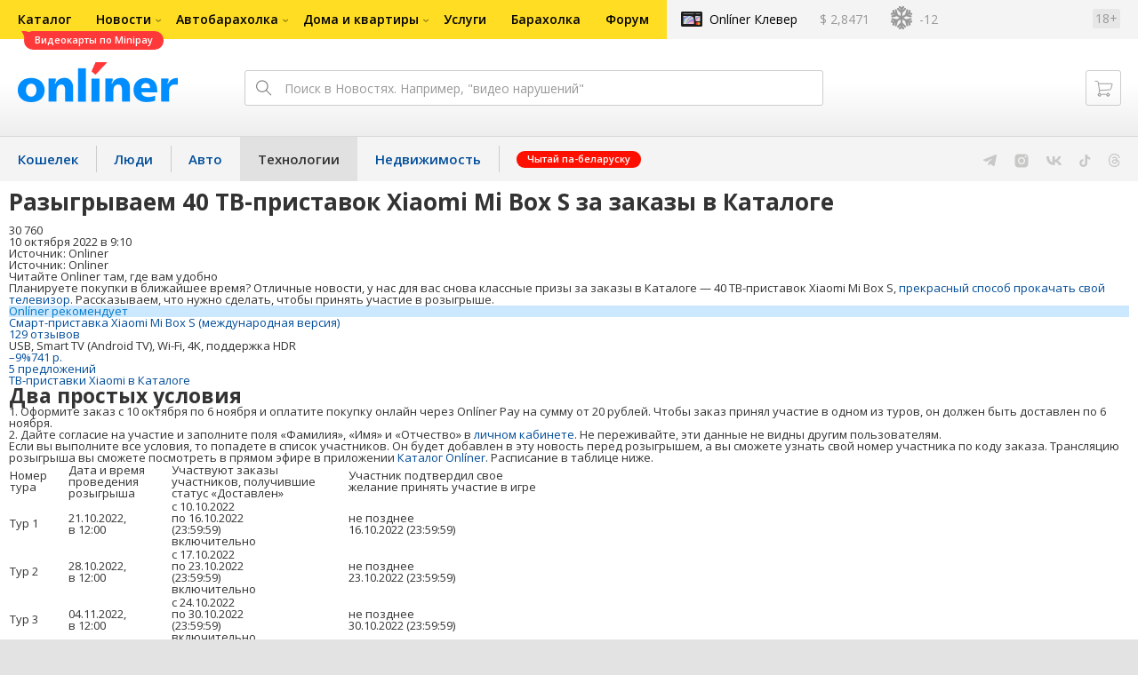

--- FILE ---
content_type: text/html; charset=utf-8
request_url: https://tech.onliner.by/2022/10/10/razygryvaem-40-tv-pristavok-xiaomi-mi-box-s-za-zakazy-v-kataloge
body_size: 19329
content:
<!doctype html>
<html lang="ru" class="responsive-layout">
<head>
<script type="text/javascript">
window.cookieConsent = {"functional":true,"metrics":true,"ads":true};
</script>
<script>
    window.dataLayer = window.dataLayer || [];
    dataLayer.push({
        ouid: 'snyBDml1JVy1OwiyHiZNAg=='
    })

    function gtag() {
        dataLayer.push(arguments);
    }

    gtag('consent', 'default', {
        analytics_storage: 'granted',
        ad_storage: 'granted',
    });
</script>
<meta charset="utf-8">
<meta name="theme-color" content="#246eb7">
<meta http-equiv="X-UA-Compatible" content="IE=edge,chrome=1">
<meta name="viewport" content="width=device-width,initial-scale=1.0,minimum-scale=1.0,maximum-scale=1.0,user-scalable=no">

<meta name="keywords" content="">
<meta name="description" content="Планируете покупки в ближайшее время? Отличные новости, у нас для вас снова классные призы за заказы в Каталоге — 40 ТВ-приставок Xiaomi Mi Box S, прекрасный способ прокачать свой телевизор. Рассказываем, что нужно сделать, чтобы принять участие в розыгрыше.">
<meta property="og:type" content="article">
<meta property="og:title" content="Разыгрываем 40 ТВ-приставок Xiaomi Mi Box S за заказы в Каталоге - Технологии Onlíner">
<meta property="og:image" content="https://content.onliner.by/news/default/f16456d19021a1bc1457f0648019aa81.jpeg">
<meta property="og:site_name" content="Onlíner">
<meta property="og:url" content="https://tech.onliner.by/2022/10/10/razygryvaem-40-tv-pristavok-xiaomi-mi-box-s-za-zakazy-v-kataloge">
<meta property="yandex_recommendations_title" content="Разыгрываем 40 ТВ-приставок Xiaomi Mi Box S за заказы в Каталоге">
<meta property="yandex_recommendations_category" content="Разное">
<meta property="yandex_recommendations_tag" content="Onliner">
<meta property="yandex_recommendations_tag" content="Без рекламы">
<meta property="yandex_recommendations_image" content="https://content.onliner.by/news/default/f16456d19021a1bc1457f0648019aa81.jpeg">
<meta property="og:description" content="Планируете покупки в ближайшее время? Отличные новости, у нас для вас снова классные призы за заказы в Каталоге — 40 ТВ-приставок Xiaomi Mi Box S, прекрасный способ прокачать свой телевизор. Рассказываем, что нужно сделать, чтобы принять участие в розыгрыше.">
<meta property="fb:app_id" content="837293952989787">
<meta property="article:section" content="Технологии Onlíner">
<meta property="article:published_time" content="2022-10-10T09:10:00+03:00">
<meta name="twitter:card" content="summary_large_image">
<meta name="twitter:site" content="@OnlinerBY">
<meta name="twitter:creator" content="@OnlinerBY">
<meta name="twitter:title" content="Разыгрываем 40 ТВ-приставок Xiaomi Mi Box S за заказы в Каталоге - Технологии Onlíner">
<meta name="twitter:description" content="Планируете покупки в ближайшее время? Отличные новости, у нас для вас снова классные призы за заказы в Каталоге — 40 ТВ-приставок Xiaomi Mi Box S, прекрасный способ прокачать свой телевизор. Рассказываем, что нужно сделать, чтобы принять участие в розыгрыше.">
<meta name="twitter:image" content="https://content.onliner.by/news/default/f16456d19021a1bc1457f0648019aa81.jpeg">
<meta name="author" content="Onliner">
<link rel="amphtml" href="https://tech.onliner.by/amp/2022/10/10/razygryvaem-40-tv-pristavok-xiaomi-mi-box-s-za-zakazy-v-kataloge">
<link rel="canonical" href="https://tech.onliner.by/2022/10/10/razygryvaem-40-tv-pristavok-xiaomi-mi-box-s-za-zakazy-v-kataloge">
<title>Разыгрываем 40 ТВ-приставок Xiaomi Mi Box S за заказы в Каталоге</title>

<link rel="preconnect" href="https://cdn.onliner.by">
<link rel="preconnect" href="https://gc.onliner.by">
<link rel="preconnect" href="https://content.onliner.by">
<link rel="preconnect" href="https://imgproxy.onliner.by">

<link rel="shortcut icon" href="https://gc.onliner.by/favicon.ico?v=3">
<link rel="mask-icon" href="https://gc.onliner.by/images/logo/icons/icon.svg?v=3" color="#ff0000">
<link rel="icon" type="image/x-icon" href="https://gc.onliner.by/images/logo/icons/favicon.ico?v=3">
<link rel="icon" type="image/png" href="https://gc.onliner.by/images/logo/icons/favicon-16x16.png?v=3" sizes="16x16">
<link rel="icon" type="image/png" href="https://gc.onliner.by/images/logo/icons/favicon-32x32.png?v=3" sizes="32x32">
<link rel="icon" type="image/png" href="https://gc.onliner.by/images/logo/icons/favicon-96x96.png?v=3" sizes="96x96">
<link rel="icon" type="image/png" href="https://gc.onliner.by/images/logo/icons/favicon-192x192.png?v=3" sizes="192x192">
<link rel="apple-touch-icon" sizes="60x60" href="https://gc.onliner.by/images/logo/icons/apple-touch-icon-60x60.png?v=3">
<link rel="apple-touch-icon" sizes="120x120" href="https://gc.onliner.by/images/logo/icons/apple-touch-icon-120x120.png?v=3">
<link rel="apple-touch-icon" sizes="180x180" href="https://gc.onliner.by/images/logo/icons/apple-touch-icon-180x180.png?v=3">

<link rel="stylesheet" href="https://gc.onliner.by/assets/responsive-header.d280c46c63d6c21e.css">

<script type="text/javascript" src="https://platform-api.sharethis.com/js/sharethis.js#property=5f53831b2a973a0014dcb39c&product=sop" async="async"></script>
<script>
    window.vkAsyncInit = function () {
        VK.init({apiId: 2818481, onlyWidgets: true});
    };
</script>



<link rel="stylesheet" href="https://tech.onliner.by/assets/app.ef18607ea2c10215.css"><link rel="preconnect" href="https://cdn.diginetica.net/">
<link rel="preconnect" href="https://tracking.diginetica.net/">
<link rel="preconnect" href="https://tracking-app.diginetica.net/">
<script type="text/javascript">
    var digiScript = document.createElement('script');
    digiScript.src = '//cdn.diginetica.net/243/client.js';
    digiScript.defer = true;
    digiScript.async = true;
    document.head.appendChild(digiScript);
</script>
<script async src="https://gc.onliner.by/js/mediameter/counter.js"></script>

<script>window.yaContextCb = window.yaContextCb || []</script>
<script async src="https://yandex.ru/ads/system/context.js"></script>
<link rel="alternate" type="application/rss+xml" title="Onliner - Технологии" href="https://tech.onliner.by/feed" />
</head>
<body>

<!--Layout container-->
<div class="layout-container">
<!--Container-->
<div id="container">
    <div class="g-container-outer">
        
                    <div class="l-gradient-wrapper">
            <!--Top-->
            <header class="g-top">
                <div id="navigation-sidebar" class="header-style">
    <div class="header-style__overlay"
         data-bind="click: $root.toggleSidebar.bind($root)"></div>
    <div class="header-style__aside">
        <div class="header-style__toggle"></div>
        <span href="#" class="header-style__underlay" data-bind="click: $root.toggleSidebar.bind($root)"></span>

        <div class="header-style__navigation">
            <div class="header-style__top">
                <div class="header-style__age">18+</div>
                <div class="header-style__title">Технологии</div>
            </div>
            <div class="header-style__middle">
                                <ul class="header-style__list header-style__list_primary">
                    <li class="header-style__item " >
            <a href="https://www.onliner.by"
               class="header-style__link header-style__link_primary">
                <span class="header-style__sign">Главная страница</span>
            </a>
                                </li>
                    <li class="header-style__item " >
            <a href="https://catalog.onliner.by"
               class="header-style__link header-style__link_primary">
                <span class="header-style__sign">Каталог</span>
            </a>
            <a href="https://catalog.onliner.by/videocard?is_by_parts=1&utm_source=onliner&utm_medium=babl&utm_campaign=videocard_minipay" target="_self" class="header-style__bubble header-style__bubble_universal" style="background-color: #FF3939; color: #FFFFFF;">
    Видеокарты по Minipay</a>
                    </li>
                    <li class="header-style__item header-style__item_arrow" data-bind="click: $root.toggleArrowItem.bind($root)">
            <a href="#"
               class="header-style__link header-style__link_primary">
                <span class="header-style__sign">Новости</span>
            </a>
                                        <ul class="header-style__list header-style__list_secondary">
                                            <li class="header-style__item">
                            <a href="https://people.onliner.by" class="header-style__link header-style__link_primary"
                               data-bind="click: $root.goToLink.bind($root)">
                                <span class="header-style__sign">Люди</span>
                            </a>
                                                    </li>
                                            <li class="header-style__item">
                            <a href="https://money.onliner.by" class="header-style__link header-style__link_primary"
                               data-bind="click: $root.goToLink.bind($root)">
                                <span class="header-style__sign">Кошелек</span>
                            </a>
                                                    </li>
                                            <li class="header-style__item">
                            <a href="https://auto.onliner.by" class="header-style__link header-style__link_primary"
                               data-bind="click: $root.goToLink.bind($root)">
                                <span class="header-style__sign">Авто</span>
                            </a>
                                                    </li>
                                            <li class="header-style__item">
                            <a href="https://tech.onliner.by" class="header-style__link header-style__link_primary"
                               data-bind="click: $root.goToLink.bind($root)">
                                <span class="header-style__sign">Технологии</span>
                            </a>
                                                    </li>
                                            <li class="header-style__item">
                            <a href="https://realt.onliner.by" class="header-style__link header-style__link_primary"
                               data-bind="click: $root.goToLink.bind($root)">
                                <span class="header-style__sign">Недвижимость</span>
                            </a>
                                                    </li>
                                    </ul>
                    </li>
                    <li class="header-style__item header-style__item_arrow" data-bind="click: $root.toggleArrowItem.bind($root)">
            <a href="#"
               class="header-style__link header-style__link_primary">
                <span class="header-style__sign">Автобарахолка</span>
            </a>
                                        <ul class="header-style__list header-style__list_secondary">
                                            <li class="header-style__item">
                            <a href="https://ab.onliner.by" class="header-style__link header-style__link_primary"
                               data-bind="click: $root.goToLink.bind($root)">
                                <span class="header-style__sign">Авто</span>
                            </a>
                                                    </li>
                                            <li class="header-style__item">
                            <a href="https://mb.onliner.by" class="header-style__link header-style__link_primary"
                               data-bind="click: $root.goToLink.bind($root)">
                                <span class="header-style__sign">Мото</span>
                            </a>
                                                    </li>
                                    </ul>
                    </li>
                    <li class="header-style__item header-style__item_arrow" data-bind="click: $root.toggleArrowItem.bind($root)">
            <a href="#"
               class="header-style__link header-style__link_primary">
                <span class="header-style__sign">Дома и квартиры</span>
            </a>
                                        <ul class="header-style__list header-style__list_secondary">
                                            <li class="header-style__item">
                            <a href="https://r.onliner.by/pk" class="header-style__link header-style__link_primary"
                               data-bind="click: $root.goToLink.bind($root)">
                                <span class="header-style__sign">Продажа</span>
                            </a>
                                                    </li>
                                            <li class="header-style__item">
                            <a href="https://r.onliner.by/ak" class="header-style__link header-style__link_primary"
                               data-bind="click: $root.goToLink.bind($root)">
                                <span class="header-style__sign">Аренда</span>
                            </a>
                                                    </li>
                                    </ul>
                    </li>
                    <li class="header-style__item " >
            <a href="https://s.onliner.by/tasks"
               class="header-style__link header-style__link_primary">
                <span class="header-style__sign">Услуги</span>
            </a>
                                </li>
                    <li class="header-style__item " >
            <a href="https://baraholka.onliner.by"
               class="header-style__link header-style__link_primary">
                <span class="header-style__sign">Барахолка</span>
            </a>
                                </li>
                    <li class="header-style__item " >
            <a href="https://forum.onliner.by"
               class="header-style__link header-style__link_primary">
                <span class="header-style__sign">Форум</span>
            </a>
                                </li>
    </ul>

<div class="header-style__divider"></div>

<ul class="header-style__list header-style__list_primary">
    <li class="header-style__item header-style__item_clover">
        <a href="https://clever.onliner.by/?utm_source=onliner&utm_medium=navigation&utm_campaign=clever" target="_blank"
           class="header-style__link header-style__link_primary">
            <span class="header-style__sign">Onlíner Клевер</span>
        </a>
    </li>
</ul>

<div class="header-style__divider"></div>

<ul class="header-style__list header-style__list_primary">
    <li id="cart-mobile" class="header-style__item header-style__item_cart">
        <a href="https://cart.onliner.by" class="header-style__link header-style__link_primary">
            <span class="header-style__sign">Корзина</span>
            <!-- ko if: $root.cartQuantity -->
            <span class="header-style__counter"
                  data-bind="text: $root.cartQuantity"></span>
            <!-- /ko -->
        </a>
    </li>

    <!-- ko if: $root.currentUser.id() -->
    <li class="header-style__item header-style__item_history">
        <a href="https://cart.onliner.by/orders" class="header-style__link header-style__link_primary">
            <span class="header-style__sign">История заказов</span>
        </a>
    </li>
    <!-- /ko -->
</ul>

<div class="header-style__divider"></div>

<ul class="header-style__list header-style__list_primary">
    <li class="header-style__item js-currency-widget" style="display: none;">
        <a href="https://kurs.onliner.by" class="header-style__link header-style__link_primary">
            <span class="b-top-navigation-informers__link js-currency-amount"></span>
        </a>
    </li>
    <li class="header-style__item js-weather-widget" style="display: none;">
        <a href="https://pogoda.onliner.by" class="header-style__link header-style__link_primary">
            <i class="phenomena-icon extra-small js-weather-icon"></i>
            <span class="js-weather"></span>
        </a>
    </li>
</ul>
            </div>
            <div class="header-style__bottom">
                <!-- ko if: $root.currentUser.id() -->

                <div class="header-style__exit">
                    <a class="header-style__link header-style__link_secondary"
                       data-bind="click: $root.currentUser.logout">
                        Выйти
                    </a>
                </div>

                <div class="header-style__data">
                    <div class="header-style__preview">
                        <a href="https://profile.onliner.by/" class="header-style__image header-style__image_person"
                           data-bind="style: {'background-image': 'url(\'https://content.onliner.by/user/avatar/60x60/' + $root.currentUser.id() + '\')'}"></a>
                    </div>
                    <div class="header-style__name">
                        <a href="https://profile.onliner.by" class="header-style__link header-style__link_primary"
                           data-bind="text: $root.currentUser.nickname()" >
                        </a>
                    </div>
                </div>
                <!-- /ko -->

                <!-- ko if: !$root.currentUser.id() -->
                    <div id="login-app-mobile"></div>
                <!-- /ko -->
            </div>
        </div>
    </div>
</div>

<script>
    document.addEventListener('DOMContentLoaded', function () {
        var sidebarContainer = document.getElementById('navigation-sidebar'),
            options = {
                selectors: {},
                modifiers: {
                    sidebarOpened: 'body_state-header-style_opened',
                    arrowItemOpened: 'header-style__item_opened'
                }
            },
            currentUser = new CLASSES.User();

    
        options.currentUser = currentUser;

        var sidebarNavigation = new SidebarNavigation(options);

        sidebarContainer && !ko.dataFor(sidebarContainer) && ko.applyBindings(sidebarNavigation, sidebarContainer);

        Onliner.dispatcher.subscribe('auth:success', function (data) {
            currentUser.setData(data.user);
        });

        Onliner.dispatcher.subscribe('general:close-sidebar-navigation', function () {
            sidebarNavigation.closeSidebar();
        });
    });
</script>

                <!--Top-navigation-->
<div class="b-top-menu">
<div class="g-top-i">
<nav class="b-top-navigation">

<!--Main-navigation-->
<ul class="b-main-navigation">
<li class="b-main-navigation__item">
    <a href="https://catalog.onliner.by/videocard?is_by_parts=1&utm_source=onliner&utm_medium=babl&utm_campaign=videocard_minipay" target="_self" class="b-main-navigation__advert b-main-navigation__advert_universal" >
    <div class="b-main-navigation__bubble b-main-navigation__bubble_universal" style="background-color: #FF3939; color: #FFFFFF;">Видеокарты по Minipay        <svg width="13" height="13" viewBox="0 0 13 13" fill="none" style="color: #FF3939;">
            <path d="M9.16821 1.45252C7.22163 0.520094 5.08519 0 2.85 0C1.89141 0 0.912697 0.117201 0 0.300014C2.79816 3.00973 3.57245 7.58069 4.04041 11.4276C4.08739 11.9643 4.17475 12.4895 4.29944 13H13V0.106333C11.6176 0.304071 10.3221 0.771079 9.16821 1.45252Z" fill="currentColor"></path>
        </svg>
    </div>
</a>
    <a href="https://catalog.onliner.by" class="b-main-navigation__link">
        <span class="b-main-navigation__text">Каталог</span>
    </a>
</li>

<li class="b-main-navigation__item b-main-navigation__item_arrow b-main-navigation__item_current">
    <a href="https://www.onliner.by" class="b-main-navigation__link">
        <span class="b-main-navigation__text">Новости</span>
    </a>
    <div class="b-main-navigation__dropdown">
        <div class="g-top-i">
            <div class="b-main-navigation__dropdown-wrapper">
                <div class="b-main-navigation__dropdown-grid">
                                                                <div class="b-main-navigation__dropdown-column b-main-navigation__dropdown-column_25">
                            <div class="b-main-navigation__dropdown-title">
                                <a href="https://people.onliner.by" class="b-main-navigation__dropdown-title-link">Люди</a>
                            </div>
                            <ul class="b-main-navigation__dropdown-news-list">
            <li class="b-main-navigation__dropdown-news-item">
            <a href="https://people.onliner.by/2026/01/24/gnezdnaya-alopeciya" class="b-main-navigation__dropdown-news-preview">
                <picture>
    <source srcset="https://imgproxy.onliner.by/7UeeT0MdswOU_q5kl6zdfaoo1ss2jTufJqxOt3VmbeI/rt:fill/s:100:60/aHR0cHM6Ly9jb250/ZW50Lm9ubGluZXIu/YnkvbmV3cy81NTB4/Mjk4L2EyOTU3Mjdi/MWVjYjUyYzNhMTYz/OWM4NjU3MmI4Zjhj/LmpwZw.webp 100w, https://imgproxy.onliner.by/giE4pufrmwztR0iDhgoh5h8R2ZYk6tvJ3xwMek9AHzo/rt:fill/s:200:120/aHR0cHM6Ly9jb250/ZW50Lm9ubGluZXIu/YnkvbmV3cy81NTB4/Mjk4L2EyOTU3Mjdi/MWVjYjUyYzNhMTYz/OWM4NjU3MmI4Zjhj/LmpwZw.webp 200w" sizes="100px" type="image/webp">
    <source srcset="https://imgproxy.onliner.by/Muw2GQ8j-qBqLz5Jd0dk_CWXOBUScZq6UCXhAa-r3Zg/rt:fill/s:100:60/aHR0cHM6Ly9jb250/ZW50Lm9ubGluZXIu/YnkvbmV3cy81NTB4/Mjk4L2EyOTU3Mjdi/MWVjYjUyYzNhMTYz/OWM4NjU3MmI4Zjhj/LmpwZw.jpg 100w, https://imgproxy.onliner.by/E2AS8vHmcL2xfi-iSMJLsL7Tr4p77lv7C4ZeYfl1QcE/rt:fill/s:200:120/aHR0cHM6Ly9jb250/ZW50Lm9ubGluZXIu/YnkvbmV3cy81NTB4/Mjk4L2EyOTU3Mjdi/MWVjYjUyYzNhMTYz/OWM4NjU3MmI4Zjhj/LmpwZw.jpg 200w" sizes="100px" type="image/jpeg">
    <img src="https://imgproxy.onliner.by/E2AS8vHmcL2xfi-iSMJLsL7Tr4p77lv7C4ZeYfl1QcE/rt:fill/s:200:120/aHR0cHM6Ly9jb250/ZW50Lm9ubGluZXIu/YnkvbmV3cy81NTB4/Mjk4L2EyOTU3Mjdi/MWVjYjUyYzNhMTYz/OWM4NjU3MmI4Zjhj/LmpwZw.jpg" loading="lazy">
</picture>                <span class="b-main-navigation__dropdown-news-labels">
                                            <span class="b-main-navigation__dropdown-news-label b-main-navigation__dropdown-news-label_view b-main-navigation__dropdown-news-label_primary">22 224</span>
                                    </span>
            </a>
            <div class="b-main-navigation__dropdown-news-description">
                <a href="https://people.onliner.by/2026/01/24/gnezdnaya-alopeciya" class="b-main-navigation__dropdown-news-link">
                    «Нет ни одного волоса на теле». История парня с алопецией                </a>
            </div>
        </li>
            <li class="b-main-navigation__dropdown-news-item">
            <a href="https://people.onliner.by/2026/01/24/top-10-kartin-minsk" class="b-main-navigation__dropdown-news-preview">
                <picture>
    <source srcset="https://imgproxy.onliner.by/x55Hu0vYlh-9VbKFe2e23lQN44Y8xONJSp5bVyxK9N8/rt:fill/s:100:60/aHR0cHM6Ly9jb250/ZW50Lm9ubGluZXIu/YnkvbmV3cy81NTB4/Mjk4LzgyNDE0OTAy/YWU0OGRhYzBjMmFj/MWEwYjU3ZTllNzJi/LmpwZw.webp 100w, https://imgproxy.onliner.by/yg5GgV6GsGDMnZWzRarOpBzSGvD4SLmSjv0RP03zRjM/rt:fill/s:200:120/aHR0cHM6Ly9jb250/ZW50Lm9ubGluZXIu/YnkvbmV3cy81NTB4/Mjk4LzgyNDE0OTAy/YWU0OGRhYzBjMmFj/MWEwYjU3ZTllNzJi/LmpwZw.webp 200w" sizes="100px" type="image/webp">
    <source srcset="https://imgproxy.onliner.by/-LF_eXK5lr4eJuuuDp_CeSw7sCmsoWthg9nH3zoUCcg/rt:fill/s:100:60/aHR0cHM6Ly9jb250/ZW50Lm9ubGluZXIu/YnkvbmV3cy81NTB4/Mjk4LzgyNDE0OTAy/YWU0OGRhYzBjMmFj/MWEwYjU3ZTllNzJi/LmpwZw.jpg 100w, https://imgproxy.onliner.by/KBGsDeKTRylb9_9U9nVXj2w3_mpznFpOcB_uCZYCXOI/rt:fill/s:200:120/aHR0cHM6Ly9jb250/ZW50Lm9ubGluZXIu/YnkvbmV3cy81NTB4/Mjk4LzgyNDE0OTAy/YWU0OGRhYzBjMmFj/MWEwYjU3ZTllNzJi/LmpwZw.jpg 200w" sizes="100px" type="image/jpeg">
    <img src="https://imgproxy.onliner.by/KBGsDeKTRylb9_9U9nVXj2w3_mpznFpOcB_uCZYCXOI/rt:fill/s:200:120/aHR0cHM6Ly9jb250/ZW50Lm9ubGluZXIu/YnkvbmV3cy81NTB4/Mjk4LzgyNDE0OTAy/YWU0OGRhYzBjMmFj/MWEwYjU3ZTllNzJi/LmpwZw.jpg" loading="lazy">
</picture>                <span class="b-main-navigation__dropdown-news-labels">
                                            <span class="b-main-navigation__dropdown-news-label b-main-navigation__dropdown-news-label_view b-main-navigation__dropdown-news-label_primary">15 124</span>
                                    </span>
            </a>
            <div class="b-main-navigation__dropdown-news-description">
                <a href="https://people.onliner.by/2026/01/24/top-10-kartin-minsk" class="b-main-navigation__dropdown-news-link">
                    Шедевры художественного музея: 10 картин, которые нужно увидеть каждому                </a>
            </div>
        </li>
            <li class="b-main-navigation__dropdown-news-item">
            <a href="https://people.onliner.by/2026/01/24/zabezhal-neozhidannyj-gost" class="b-main-navigation__dropdown-news-preview">
                <picture>
    <source srcset="https://imgproxy.onliner.by/XPlVpX4PfQpoZPu8TVHhxP_8VP5nkCIbvVhsq4aXbIQ/rt:fill/s:100:60/aHR0cHM6Ly9jb250/ZW50Lm9ubGluZXIu/YnkvbmV3cy81NTB4/Mjk4L2RiOTRjZTRl/ZTE3ZDE1ZmVjYzUw/ZjA0M2VmNDZiYjI5/LmpwZw.webp 100w, https://imgproxy.onliner.by/NypslMeTq33rqQhF-wDufvltqFZtrsuYH8ZIjFBopJQ/rt:fill/s:200:120/aHR0cHM6Ly9jb250/ZW50Lm9ubGluZXIu/YnkvbmV3cy81NTB4/Mjk4L2RiOTRjZTRl/ZTE3ZDE1ZmVjYzUw/ZjA0M2VmNDZiYjI5/LmpwZw.webp 200w" sizes="100px" type="image/webp">
    <source srcset="https://imgproxy.onliner.by/QKHauSa_h0gINb-oeCALg5I177mUiTfBYPCX_9cBRxM/rt:fill/s:100:60/aHR0cHM6Ly9jb250/ZW50Lm9ubGluZXIu/YnkvbmV3cy81NTB4/Mjk4L2RiOTRjZTRl/ZTE3ZDE1ZmVjYzUw/ZjA0M2VmNDZiYjI5/LmpwZw.jpg 100w, https://imgproxy.onliner.by/L20BzeEyOHCDKN93-d_RRyzgQXL5iF2Fgkzhk-tWoT0/rt:fill/s:200:120/aHR0cHM6Ly9jb250/ZW50Lm9ubGluZXIu/YnkvbmV3cy81NTB4/Mjk4L2RiOTRjZTRl/ZTE3ZDE1ZmVjYzUw/ZjA0M2VmNDZiYjI5/LmpwZw.jpg 200w" sizes="100px" type="image/jpeg">
    <img src="https://imgproxy.onliner.by/L20BzeEyOHCDKN93-d_RRyzgQXL5iF2Fgkzhk-tWoT0/rt:fill/s:200:120/aHR0cHM6Ly9jb250/ZW50Lm9ubGluZXIu/YnkvbmV3cy81NTB4/Mjk4L2RiOTRjZTRl/ZTE3ZDE1ZmVjYzUw/ZjA0M2VmNDZiYjI5/LmpwZw.jpg" loading="lazy">
</picture>                <span class="b-main-navigation__dropdown-news-labels">
                                            <span class="b-main-navigation__dropdown-news-label b-main-navigation__dropdown-news-label_view b-main-navigation__dropdown-news-label_primary">14 754</span>
                                    </span>
            </a>
            <div class="b-main-navigation__dropdown-news-description">
                <a href="https://people.onliner.by/2026/01/24/zabezhal-neozhidannyj-gost" class="b-main-navigation__dropdown-news-link">
                    В детский центр забежал неожиданный гость — поймать его помогли спасатели                </a>
            </div>
        </li>
    </ul>
<div class="b-main-navigation__dropdown-control">
    <a href="https://people.onliner.by" class="b-main-navigation__dropdown-button">
                    Еще 1 за сегодня            </a>
</div>

                        </div>
                                            <div class="b-main-navigation__dropdown-column b-main-navigation__dropdown-column_25">
                            <div class="b-main-navigation__dropdown-title">
                                <a href="https://auto.onliner.by" class="b-main-navigation__dropdown-title-link">Авто</a>
                            </div>
                            <ul class="b-main-navigation__dropdown-news-list">
            <li class="b-main-navigation__dropdown-news-item">
            <a href="https://auto.onliner.by/2026/01/24/sovsem-ne-kak-v-reklame" class="b-main-navigation__dropdown-news-preview">
                <picture>
    <source srcset="https://imgproxy.onliner.by/ReDZ9ng-QvDeKFhB6eWcLr3AwG3gP-zSdYqI75Veouk/rt:fill/s:100:60/aHR0cHM6Ly9jb250/ZW50Lm9ubGluZXIu/YnkvbmV3cy81NTB4/Mjk4Lzk3Y2QwODBk/YmE2YWFmMDAyMmM1/Njk3NTc1ZTNiNDgx/LmpwZw.webp 100w, https://imgproxy.onliner.by/YF1dioC54NcGQhKUbe8QCZ-CgbE5Oca7FylFPDEjnOM/rt:fill/s:200:120/aHR0cHM6Ly9jb250/ZW50Lm9ubGluZXIu/YnkvbmV3cy81NTB4/Mjk4Lzk3Y2QwODBk/YmE2YWFmMDAyMmM1/Njk3NTc1ZTNiNDgx/LmpwZw.webp 200w" sizes="100px" type="image/webp">
    <source srcset="https://imgproxy.onliner.by/OkpZJZrD6g0tT0lOO8ysfTqUOf6wmDoTk7kbCX0SOSw/rt:fill/s:100:60/aHR0cHM6Ly9jb250/ZW50Lm9ubGluZXIu/YnkvbmV3cy81NTB4/Mjk4Lzk3Y2QwODBk/YmE2YWFmMDAyMmM1/Njk3NTc1ZTNiNDgx/LmpwZw.jpg 100w, https://imgproxy.onliner.by/nIYT4hibyuBUlVX8DA4dSkyOkGJOkBQiCdkSUSpSWjU/rt:fill/s:200:120/aHR0cHM6Ly9jb250/ZW50Lm9ubGluZXIu/YnkvbmV3cy81NTB4/Mjk4Lzk3Y2QwODBk/YmE2YWFmMDAyMmM1/Njk3NTc1ZTNiNDgx/LmpwZw.jpg 200w" sizes="100px" type="image/jpeg">
    <img src="https://imgproxy.onliner.by/nIYT4hibyuBUlVX8DA4dSkyOkGJOkBQiCdkSUSpSWjU/rt:fill/s:200:120/aHR0cHM6Ly9jb250/ZW50Lm9ubGluZXIu/YnkvbmV3cy81NTB4/Mjk4Lzk3Y2QwODBk/YmE2YWFmMDAyMmM1/Njk3NTc1ZTNiNDgx/LmpwZw.jpg" loading="lazy">
</picture>                <span class="b-main-navigation__dropdown-news-labels">
                                            <span class="b-main-navigation__dropdown-news-label b-main-navigation__dropdown-news-label_view b-main-navigation__dropdown-news-label_secondary">60 268</span>
                                    </span>
            </a>
            <div class="b-main-navigation__dropdown-news-description">
                <a href="https://auto.onliner.by/2026/01/24/sovsem-ne-kak-v-reklame" class="b-main-navigation__dropdown-news-link">
                    Белорус показал, как стряхивает с себя снег китайский электрокар                </a>
            </div>
        </li>
            <li class="b-main-navigation__dropdown-news-item">
            <a href="https://auto.onliner.by/2026/01/24/kak-mne-teper-chto-to-dokazat" class="b-main-navigation__dropdown-news-preview">
                <picture>
    <source srcset="https://imgproxy.onliner.by/cmANJhRnpL2EOVzEVlSbBpdH-FG2PAaL1ATiiQ8lkkk/rt:fill/s:100:60/aHR0cHM6Ly9jb250/ZW50Lm9ubGluZXIu/YnkvbmV3cy81NTB4/Mjk4L2Q4YzZiZWRm/ZTk0YzIzNzU2Nzc2/ZTdjZjUxZGVlNzE1/LmpwZw.webp 100w, https://imgproxy.onliner.by/Lw12CoP0nfkSRcUVWtGCfW0rIlT7JdqZ5bBXksK1hUU/rt:fill/s:200:120/aHR0cHM6Ly9jb250/ZW50Lm9ubGluZXIu/YnkvbmV3cy81NTB4/Mjk4L2Q4YzZiZWRm/ZTk0YzIzNzU2Nzc2/ZTdjZjUxZGVlNzE1/LmpwZw.webp 200w" sizes="100px" type="image/webp">
    <source srcset="https://imgproxy.onliner.by/iKjR5Cd_lXDRJJMjIazYAZynZr0Inr5sZybE9h7WCWs/rt:fill/s:100:60/aHR0cHM6Ly9jb250/ZW50Lm9ubGluZXIu/YnkvbmV3cy81NTB4/Mjk4L2Q4YzZiZWRm/ZTk0YzIzNzU2Nzc2/ZTdjZjUxZGVlNzE1/LmpwZw.jpg 100w, https://imgproxy.onliner.by/NRShRtGvy6Rr7Ep7r-WkDVxO3273jYLEvdUcCtxZG0U/rt:fill/s:200:120/aHR0cHM6Ly9jb250/ZW50Lm9ubGluZXIu/YnkvbmV3cy81NTB4/Mjk4L2Q4YzZiZWRm/ZTk0YzIzNzU2Nzc2/ZTdjZjUxZGVlNzE1/LmpwZw.jpg 200w" sizes="100px" type="image/jpeg">
    <img src="https://imgproxy.onliner.by/NRShRtGvy6Rr7Ep7r-WkDVxO3273jYLEvdUcCtxZG0U/rt:fill/s:200:120/aHR0cHM6Ly9jb250/ZW50Lm9ubGluZXIu/YnkvbmV3cy81NTB4/Mjk4L2Q4YzZiZWRm/ZTk0YzIzNzU2Nzc2/ZTdjZjUxZGVlNzE1/LmpwZw.jpg" loading="lazy">
</picture>                <span class="b-main-navigation__dropdown-news-labels">
                                            <span class="b-main-navigation__dropdown-news-label b-main-navigation__dropdown-news-label_view b-main-navigation__dropdown-news-label_primary">35 255</span>
                                    </span>
            </a>
            <div class="b-main-navigation__dropdown-news-description">
                <a href="https://auto.onliner.by/2026/01/24/kak-mne-teper-chto-to-dokazat" class="b-main-navigation__dropdown-news-link">
                    «Как мне теперь что-то доказать?» Клиенту каршеринга выставили счет на 1315 рублей                </a>
            </div>
        </li>
            <li class="b-main-navigation__dropdown-news-item">
            <a href="https://auto.onliner.by/2026/01/24/otkuda-prava-shinkevich" class="b-main-navigation__dropdown-news-preview">
                <picture>
    <source srcset="https://imgproxy.onliner.by/6D5EzkGOfsM6Akl2wS2cWi_VkFMlspaYV3Vas2cv8vk/rt:fill/s:100:60/aHR0cHM6Ly9jb250/ZW50Lm9ubGluZXIu/YnkvbmV3cy81NTB4/Mjk4L2Y4NWZiZmMw/YmJhZWI0N2Q3NmMy/NzUyMWZkZWMwMjUz/LmpwZw.webp 100w, https://imgproxy.onliner.by/HfK9-qjrEB_-cfYNT3HxXkowXrAroGpzOh_uO5jPK_Q/rt:fill/s:200:120/aHR0cHM6Ly9jb250/ZW50Lm9ubGluZXIu/YnkvbmV3cy81NTB4/Mjk4L2Y4NWZiZmMw/YmJhZWI0N2Q3NmMy/NzUyMWZkZWMwMjUz/LmpwZw.webp 200w" sizes="100px" type="image/webp">
    <source srcset="https://imgproxy.onliner.by/JZEPRRn54fjqJ_7bhlU870XZeJ7pu0xjdArZh3lOEKc/rt:fill/s:100:60/aHR0cHM6Ly9jb250/ZW50Lm9ubGluZXIu/YnkvbmV3cy81NTB4/Mjk4L2Y4NWZiZmMw/YmJhZWI0N2Q3NmMy/NzUyMWZkZWMwMjUz/LmpwZw.jpg 100w, https://imgproxy.onliner.by/ILWjvj9z9qPrZgBFAtsk87cftNCagRqcHy_WtYDFGSE/rt:fill/s:200:120/aHR0cHM6Ly9jb250/ZW50Lm9ubGluZXIu/YnkvbmV3cy81NTB4/Mjk4L2Y4NWZiZmMw/YmJhZWI0N2Q3NmMy/NzUyMWZkZWMwMjUz/LmpwZw.jpg 200w" sizes="100px" type="image/jpeg">
    <img src="https://imgproxy.onliner.by/ILWjvj9z9qPrZgBFAtsk87cftNCagRqcHy_WtYDFGSE/rt:fill/s:200:120/aHR0cHM6Ly9jb250/ZW50Lm9ubGluZXIu/YnkvbmV3cy81NTB4/Mjk4L2Y4NWZiZmMw/YmJhZWI0N2Q3NmMy/NzUyMWZkZWMwMjUz/LmpwZw.jpg" loading="lazy">
</picture>                <span class="b-main-navigation__dropdown-news-labels">
                                            <span class="b-main-navigation__dropdown-news-label b-main-navigation__dropdown-news-label_view b-main-navigation__dropdown-news-label_primary">21 768</span>
                                    </span>
            </a>
            <div class="b-main-navigation__dropdown-news-description">
                <a href="https://auto.onliner.by/2026/01/24/otkuda-prava-shinkevich" class="b-main-navigation__dropdown-news-link">
                    «Откуда права?!» Краснов экзаменует известного хоккеиста                </a>
            </div>
        </li>
    </ul>
<div class="b-main-navigation__dropdown-control">
    <a href="https://auto.onliner.by" class="b-main-navigation__dropdown-button">
                    Еще 3 за сегодня            </a>
</div>

                        </div>
                                            <div class="b-main-navigation__dropdown-column b-main-navigation__dropdown-column_25">
                            <div class="b-main-navigation__dropdown-title">
                                <a href="https://tech.onliner.by" class="b-main-navigation__dropdown-title-link">Технологии</a>
                            </div>
                            <ul class="b-main-navigation__dropdown-news-list">
            <li class="b-main-navigation__dropdown-news-item">
            <a href="https://tech.onliner.by/2026/01/24/recenziya-na-vtoroj-sezon-seriala-follaut" class="b-main-navigation__dropdown-news-preview">
                <picture>
    <source srcset="https://imgproxy.onliner.by/5LiA3mGhQ5agVrvxpsuJ_9tVu0OzF4ocusIRcI-oZTs/rt:fill/s:100:60/aHR0cHM6Ly9jb250/ZW50Lm9ubGluZXIu/YnkvbmV3cy81NTB4/Mjk4L2MwYjAwNTM0/YWZhMGJhZmUzNTAz/ZTRhZWVlZTE3NWYz/LmpwZw.webp 100w, https://imgproxy.onliner.by/eNQtEhl9tWcifMqMiUa7vLlJDNSrHqnT1GKdw50P7tE/rt:fill/s:200:120/aHR0cHM6Ly9jb250/ZW50Lm9ubGluZXIu/YnkvbmV3cy81NTB4/Mjk4L2MwYjAwNTM0/YWZhMGJhZmUzNTAz/ZTRhZWVlZTE3NWYz/LmpwZw.webp 200w" sizes="100px" type="image/webp">
    <source srcset="https://imgproxy.onliner.by/oGaLv2GdBVZuLqZ8zS3QHG28RyqOZVLGaVueuzE-ApU/rt:fill/s:100:60/aHR0cHM6Ly9jb250/ZW50Lm9ubGluZXIu/YnkvbmV3cy81NTB4/Mjk4L2MwYjAwNTM0/YWZhMGJhZmUzNTAz/ZTRhZWVlZTE3NWYz/LmpwZw.jpg 100w, https://imgproxy.onliner.by/qHAPty_IPPX9UqT9ob1nVncrdh0cPsNz5-JNlxIRBQA/rt:fill/s:200:120/aHR0cHM6Ly9jb250/ZW50Lm9ubGluZXIu/YnkvbmV3cy81NTB4/Mjk4L2MwYjAwNTM0/YWZhMGJhZmUzNTAz/ZTRhZWVlZTE3NWYz/LmpwZw.jpg 200w" sizes="100px" type="image/jpeg">
    <img src="https://imgproxy.onliner.by/qHAPty_IPPX9UqT9ob1nVncrdh0cPsNz5-JNlxIRBQA/rt:fill/s:200:120/aHR0cHM6Ly9jb250/ZW50Lm9ubGluZXIu/YnkvbmV3cy81NTB4/Mjk4L2MwYjAwNTM0/YWZhMGJhZmUzNTAz/ZTRhZWVlZTE3NWYz/LmpwZw.jpg" loading="lazy">
</picture>                <span class="b-main-navigation__dropdown-news-labels">
                                            <span class="b-main-navigation__dropdown-news-label b-main-navigation__dropdown-news-label_view b-main-navigation__dropdown-news-label_primary">15 891</span>
                                    </span>
            </a>
            <div class="b-main-navigation__dropdown-news-description">
                <a href="https://tech.onliner.by/2026/01/24/recenziya-na-vtoroj-sezon-seriala-follaut" class="b-main-navigation__dropdown-news-link">
                    Так тупо, что даже хорошо. Рецензия на второй сезон сериала «Фоллаут»                </a>
            </div>
        </li>
            <li class="b-main-navigation__dropdown-news-item">
            <a href="https://tech.onliner.by/2026/01/23/redmi-note-15-pro-5g-i-15-pro-review" class="b-main-navigation__dropdown-news-preview">
                <picture>
    <source srcset="https://imgproxy.onliner.by/NJuvVBEPiU_DUHSe3YxKwR0PTRmOYT3YVjDXeF-3S24/rt:fill/s:100:60/aHR0cHM6Ly9jb250/ZW50Lm9ubGluZXIu/YnkvbmV3cy81NTB4/Mjk4L2VmYjVkYmE1/ZGE2OTJlZTA1M2Qy/YjQ1NzllNTVjZjgw/LmpwZw.webp 100w, https://imgproxy.onliner.by/m7EkiwPCFdzelzjsrNT5RYqkSXg-hDCrhzE_w79FLzs/rt:fill/s:200:120/aHR0cHM6Ly9jb250/ZW50Lm9ubGluZXIu/YnkvbmV3cy81NTB4/Mjk4L2VmYjVkYmE1/ZGE2OTJlZTA1M2Qy/YjQ1NzllNTVjZjgw/LmpwZw.webp 200w" sizes="100px" type="image/webp">
    <source srcset="https://imgproxy.onliner.by/WRs6gdmX5DW_EQaeMvUzvlnDbCCGoxYVaIWyZficSZc/rt:fill/s:100:60/aHR0cHM6Ly9jb250/ZW50Lm9ubGluZXIu/YnkvbmV3cy81NTB4/Mjk4L2VmYjVkYmE1/ZGE2OTJlZTA1M2Qy/YjQ1NzllNTVjZjgw/LmpwZw.jpg 100w, https://imgproxy.onliner.by/Pyts7_04MBTk_Ga2oRe6ycBd3B6SpkjVCeA_d8iqasY/rt:fill/s:200:120/aHR0cHM6Ly9jb250/ZW50Lm9ubGluZXIu/YnkvbmV3cy81NTB4/Mjk4L2VmYjVkYmE1/ZGE2OTJlZTA1M2Qy/YjQ1NzllNTVjZjgw/LmpwZw.jpg 200w" sizes="100px" type="image/jpeg">
    <img src="https://imgproxy.onliner.by/Pyts7_04MBTk_Ga2oRe6ycBd3B6SpkjVCeA_d8iqasY/rt:fill/s:200:120/aHR0cHM6Ly9jb250/ZW50Lm9ubGluZXIu/YnkvbmV3cy81NTB4/Mjk4L2VmYjVkYmE1/ZGE2OTJlZTA1M2Qy/YjQ1NzllNTVjZjgw/LmpwZw.jpg" loading="lazy">
</picture>                <span class="b-main-navigation__dropdown-news-labels">
                                            <span class="b-main-navigation__dropdown-news-label b-main-navigation__dropdown-news-label_view b-main-navigation__dropdown-news-label_primary">17 712</span>
                                    </span>
            </a>
            <div class="b-main-navigation__dropdown-news-description">
                <a href="https://tech.onliner.by/2026/01/23/redmi-note-15-pro-5g-i-15-pro-review" class="b-main-navigation__dropdown-news-link">
                    Снова «народные герои» или дорогие «середняки»? Обзор Redmi Note 15 Pro 5G и 15 Pro+ от Xiaomi                </a>
            </div>
        </li>
            <li class="b-main-navigation__dropdown-news-item">
            <a href="https://tech.onliner.by/2026/01/23/mobilnyj-internet-na-telefonax-mozhet-stat-bystree-minsvyazi-o-regulirovanii-bezlimitov" class="b-main-navigation__dropdown-news-preview">
                <picture>
    <source srcset="https://imgproxy.onliner.by/38DVA9oXEnVFQzoeWqG4SiOaRGtWgPRNrPbeU9BiIjk/rt:fill/s:100:60/aHR0cHM6Ly9jb250/ZW50Lm9ubGluZXIu/YnkvbmV3cy81NTB4/Mjk4LzE1YjM2MzZj/NDgxZTk5NzBmMWI4/ZTE1ZTI0YjJmMWJl/LmpwZw.webp 100w, https://imgproxy.onliner.by/g9xNUgwiRh_eWVvIzhRurjWpGvzH-hl4HVG2RneOWBA/rt:fill/s:200:120/aHR0cHM6Ly9jb250/ZW50Lm9ubGluZXIu/YnkvbmV3cy81NTB4/Mjk4LzE1YjM2MzZj/NDgxZTk5NzBmMWI4/ZTE1ZTI0YjJmMWJl/LmpwZw.webp 200w" sizes="100px" type="image/webp">
    <source srcset="https://imgproxy.onliner.by/9vYgWjCAszecnLFGjEMAiSsLgpb3HhG8w6L6b3OAvI0/rt:fill/s:100:60/aHR0cHM6Ly9jb250/ZW50Lm9ubGluZXIu/YnkvbmV3cy81NTB4/Mjk4LzE1YjM2MzZj/NDgxZTk5NzBmMWI4/ZTE1ZTI0YjJmMWJl/LmpwZw.jpg 100w, https://imgproxy.onliner.by/Op-W6-eAOWMTwLGK5tu_BUB2Gd1KsSmPI2iy5n6ALJ4/rt:fill/s:200:120/aHR0cHM6Ly9jb250/ZW50Lm9ubGluZXIu/YnkvbmV3cy81NTB4/Mjk4LzE1YjM2MzZj/NDgxZTk5NzBmMWI4/ZTE1ZTI0YjJmMWJl/LmpwZw.jpg 200w" sizes="100px" type="image/jpeg">
    <img src="https://imgproxy.onliner.by/Op-W6-eAOWMTwLGK5tu_BUB2Gd1KsSmPI2iy5n6ALJ4/rt:fill/s:200:120/aHR0cHM6Ly9jb250/ZW50Lm9ubGluZXIu/YnkvbmV3cy81NTB4/Mjk4LzE1YjM2MzZj/NDgxZTk5NzBmMWI4/ZTE1ZTI0YjJmMWJl/LmpwZw.jpg" loading="lazy">
</picture>                <span class="b-main-navigation__dropdown-news-labels">
                                            <span class="b-main-navigation__dropdown-news-label b-main-navigation__dropdown-news-label_view b-main-navigation__dropdown-news-label_primary">16 731</span>
                                    </span>
            </a>
            <div class="b-main-navigation__dropdown-news-description">
                <a href="https://tech.onliner.by/2026/01/23/mobilnyj-internet-na-telefonax-mozhet-stat-bystree-minsvyazi-o-regulirovanii-bezlimitov" class="b-main-navigation__dropdown-news-link">
                    «Мобильный интернет на телефонах может стать быстрее». Минсвязи  — о регулировании безлимитов                </a>
            </div>
        </li>
    </ul>
<div class="b-main-navigation__dropdown-control">
    <a href="https://tech.onliner.by" class="b-main-navigation__dropdown-button">
                    Перейти в раздел            </a>
</div>

                        </div>
                                            <div class="b-main-navigation__dropdown-column b-main-navigation__dropdown-column_25">
                            <div class="b-main-navigation__dropdown-title">
                                <a href="https://realt.onliner.by" class="b-main-navigation__dropdown-title-link">Недвижимость</a>
                            </div>
                            <ul class="b-main-navigation__dropdown-news-list">
            <li class="b-main-navigation__dropdown-news-item">
            <a href="https://realt.onliner.by/2026/01/24/bolshaya-peredelka" class="b-main-navigation__dropdown-news-preview">
                <picture>
    <source srcset="https://imgproxy.onliner.by/aeERFfBt2s-pILTM0AiFJM_ksAfKaQGyye_kg5Tz9jQ/rt:fill/s:100:60/aHR0cHM6Ly9jb250/ZW50Lm9ubGluZXIu/YnkvbmV3cy81NTB4/Mjk4L2YzOGVmYjM2/MmI5NjQwODMyYmRj/ZTYyNTU1YTg3Zjdl/LmpwZw.webp 100w, https://imgproxy.onliner.by/CibYh1QyItCwcxSSFXnw_G6imNwiEN9Mhh1TpeYpL1Y/rt:fill/s:200:120/aHR0cHM6Ly9jb250/ZW50Lm9ubGluZXIu/YnkvbmV3cy81NTB4/Mjk4L2YzOGVmYjM2/MmI5NjQwODMyYmRj/ZTYyNTU1YTg3Zjdl/LmpwZw.webp 200w" sizes="100px" type="image/webp">
    <source srcset="https://imgproxy.onliner.by/k4dgghlkSVf74jAWdcbavbZ77QvDE2QQFWj0_tLFEis/rt:fill/s:100:60/aHR0cHM6Ly9jb250/ZW50Lm9ubGluZXIu/YnkvbmV3cy81NTB4/Mjk4L2YzOGVmYjM2/MmI5NjQwODMyYmRj/ZTYyNTU1YTg3Zjdl/LmpwZw.jpg 100w, https://imgproxy.onliner.by/-wslIycOH5RQwpmhAJbxQ7KeayIH1-QHSF-uNfg_D8A/rt:fill/s:200:120/aHR0cHM6Ly9jb250/ZW50Lm9ubGluZXIu/YnkvbmV3cy81NTB4/Mjk4L2YzOGVmYjM2/MmI5NjQwODMyYmRj/ZTYyNTU1YTg3Zjdl/LmpwZw.jpg 200w" sizes="100px" type="image/jpeg">
    <img src="https://imgproxy.onliner.by/-wslIycOH5RQwpmhAJbxQ7KeayIH1-QHSF-uNfg_D8A/rt:fill/s:200:120/aHR0cHM6Ly9jb250/ZW50Lm9ubGluZXIu/YnkvbmV3cy81NTB4/Mjk4L2YzOGVmYjM2/MmI5NjQwODMyYmRj/ZTYyNTU1YTg3Zjdl/LmpwZw.jpg" loading="lazy">
</picture>                <span class="b-main-navigation__dropdown-news-labels">
                                            <span class="b-main-navigation__dropdown-news-label b-main-navigation__dropdown-news-label_view b-main-navigation__dropdown-news-label_primary">18 324</span>
                                    </span>
            </a>
            <div class="b-main-navigation__dropdown-news-description">
                <a href="https://realt.onliner.by/2026/01/24/bolshaya-peredelka" class="b-main-navigation__dropdown-news-link">
                    Отремонтировали старую трешку всего за $17 000. Результат                </a>
            </div>
        </li>
            <li class="b-main-navigation__dropdown-news-item">
            <a href="https://realt.onliner.by/2026/01/24/vosstanovili-kaplicu-usypalnicu" class="b-main-navigation__dropdown-news-preview">
                <picture>
    <source srcset="https://imgproxy.onliner.by/MJ3-XTJUbg3gIz9BwMAVqheFu-rW4MR_0zYXhnQfOzI/rt:fill/s:100:60/aHR0cHM6Ly9jb250/ZW50Lm9ubGluZXIu/YnkvbmV3cy81NTB4/Mjk4LzU4NWMxOGM1/MGFkMzc0NWY0ZmJi/MDc0NjRhYjQ3MGMz/LmpwZw.webp 100w, https://imgproxy.onliner.by/B2SrfFtoCuCu3uGqXAQVZCPX5YCpnI9lGZmekfuMInw/rt:fill/s:200:120/aHR0cHM6Ly9jb250/ZW50Lm9ubGluZXIu/YnkvbmV3cy81NTB4/Mjk4LzU4NWMxOGM1/MGFkMzc0NWY0ZmJi/MDc0NjRhYjQ3MGMz/LmpwZw.webp 200w" sizes="100px" type="image/webp">
    <source srcset="https://imgproxy.onliner.by/xrU0FUn8uRLjlXY1x5C6reRollzKXnxpmF4AHm097-s/rt:fill/s:100:60/aHR0cHM6Ly9jb250/ZW50Lm9ubGluZXIu/YnkvbmV3cy81NTB4/Mjk4LzU4NWMxOGM1/MGFkMzc0NWY0ZmJi/MDc0NjRhYjQ3MGMz/LmpwZw.jpg 100w, https://imgproxy.onliner.by/hFTuzAm6Jg3cI-GyTxNeo9m-W9iihvubHZRJvzKfowo/rt:fill/s:200:120/aHR0cHM6Ly9jb250/ZW50Lm9ubGluZXIu/YnkvbmV3cy81NTB4/Mjk4LzU4NWMxOGM1/MGFkMzc0NWY0ZmJi/MDc0NjRhYjQ3MGMz/LmpwZw.jpg 200w" sizes="100px" type="image/jpeg">
    <img src="https://imgproxy.onliner.by/hFTuzAm6Jg3cI-GyTxNeo9m-W9iihvubHZRJvzKfowo/rt:fill/s:200:120/aHR0cHM6Ly9jb250/ZW50Lm9ubGluZXIu/YnkvbmV3cy81NTB4/Mjk4LzU4NWMxOGM1/MGFkMzc0NWY0ZmJi/MDc0NjRhYjQ3MGMz/LmpwZw.jpg" loading="lazy">
</picture>                <span class="b-main-navigation__dropdown-news-labels">
                                            <span class="b-main-navigation__dropdown-news-label b-main-navigation__dropdown-news-label_view b-main-navigation__dropdown-news-label_primary">7268</span>
                                    </span>
            </a>
            <div class="b-main-navigation__dropdown-news-description">
                <a href="https://realt.onliner.by/2026/01/24/vosstanovili-kaplicu-usypalnicu" class="b-main-navigation__dropdown-news-link">
                    В Беларуси восстановили каплицу-усыпальницу рода Ожешко                </a>
            </div>
        </li>
            <li class="b-main-navigation__dropdown-news-item">
            <a href="https://realt.onliner.by/2026/01/24/v-vitebske-prorvalo-trubu" class="b-main-navigation__dropdown-news-preview">
                <picture>
    <source srcset="https://imgproxy.onliner.by/3iTaIqTGEapDth_TnYqW9aesq1IMg_fDrnfMxHIwiZU/rt:fill/s:100:60/aHR0cHM6Ly9jb250/ZW50Lm9ubGluZXIu/YnkvbmV3cy81NTB4/Mjk4LzhlNDhlYmUx/NTcyMDYxNTEwNGI4/YjRmNzZhMjNjNjAy/LmpwZw.webp 100w, https://imgproxy.onliner.by/lmGjcdbF1F6BCM5KusrQkna7SICxK8puux9J2TgCR7k/rt:fill/s:200:120/aHR0cHM6Ly9jb250/ZW50Lm9ubGluZXIu/YnkvbmV3cy81NTB4/Mjk4LzhlNDhlYmUx/NTcyMDYxNTEwNGI4/YjRmNzZhMjNjNjAy/LmpwZw.webp 200w" sizes="100px" type="image/webp">
    <source srcset="https://imgproxy.onliner.by/F0J4XFNc-swt0WAjziY66ui4LaYr0pf_ZM_JyIOAaUQ/rt:fill/s:100:60/aHR0cHM6Ly9jb250/ZW50Lm9ubGluZXIu/YnkvbmV3cy81NTB4/Mjk4LzhlNDhlYmUx/NTcyMDYxNTEwNGI4/YjRmNzZhMjNjNjAy/LmpwZw.jpg 100w, https://imgproxy.onliner.by/6bvkHwEQwHpUVBKHAIlVQTKv4lbYSKppnXQeDeEtIHM/rt:fill/s:200:120/aHR0cHM6Ly9jb250/ZW50Lm9ubGluZXIu/YnkvbmV3cy81NTB4/Mjk4LzhlNDhlYmUx/NTcyMDYxNTEwNGI4/YjRmNzZhMjNjNjAy/LmpwZw.jpg 200w" sizes="100px" type="image/jpeg">
    <img src="https://imgproxy.onliner.by/6bvkHwEQwHpUVBKHAIlVQTKv4lbYSKppnXQeDeEtIHM/rt:fill/s:200:120/aHR0cHM6Ly9jb250/ZW50Lm9ubGluZXIu/YnkvbmV3cy81NTB4/Mjk4LzhlNDhlYmUx/NTcyMDYxNTEwNGI4/YjRmNzZhMjNjNjAy/LmpwZw.jpg" loading="lazy">
</picture>                <span class="b-main-navigation__dropdown-news-labels">
                                            <span class="b-main-navigation__dropdown-news-label b-main-navigation__dropdown-news-label_view b-main-navigation__dropdown-news-label_primary">767</span>
                                    </span>
            </a>
            <div class="b-main-navigation__dropdown-news-description">
                <a href="https://realt.onliner.by/2026/01/24/v-vitebske-prorvalo-trubu" class="b-main-navigation__dropdown-news-link">
                    В Витебске прорвало трубу посреди проезжей части — несколько домов остались без воды                </a>
            </div>
        </li>
    </ul>
<div class="b-main-navigation__dropdown-control">
    <a href="https://realt.onliner.by" class="b-main-navigation__dropdown-button">
                    Перейти в раздел            </a>
</div>

                        </div>
                                    </div>
            </div>
        </div>
    </div>
</li>

<li class="b-main-navigation__item b-main-navigation__item_arrow">
<a href="https://ab.onliner.by" class="b-main-navigation__link">
    <span class="b-main-navigation__text">Автобарахолка</span>
</a>
<div class="b-main-navigation__dropdown">
<div class="g-top-i">
<div class="b-main-navigation__dropdown-wrapper">
<div class="b-main-navigation__dropdown-grid">
<div class="b-main-navigation__dropdown-column b-main-navigation__dropdown-column_75">
    <div class="b-main-navigation__dropdown-title">
        <a href="https://ab.onliner.by" class="b-main-navigation__dropdown-title-link">Автобарахолка</a>
    </div>
    <div class="b-main-navigation__dropdown-wrapper">
    <div class="b-main-navigation__dropdown-grid">
            <div class="b-main-navigation__dropdown-column">
            <ul class="b-main-navigation__dropdown-advert-list">
                                    <li class="b-main-navigation__dropdown-advert-item">
                        <a href="https://ab.onliner.by/reviews" class="b-main-navigation__dropdown-advert-link b-main-navigation__dropdown-advert-link_filter">
                            <span class="b-main-navigation__dropdown-advert-sign">Отзывы об авто</span>
                            <span class="b-main-navigation__dropdown-advert-value">&nbsp;2534</span>
                        </a>
                    </li>
                                    <li class="b-main-navigation__dropdown-advert-item">
                        <a href="https://ab.onliner.by/new-cars" class="b-main-navigation__dropdown-advert-link b-main-navigation__dropdown-advert-link_filter">
                            <span class="b-main-navigation__dropdown-advert-sign">Новые авто</span>
                            <span class="b-main-navigation__dropdown-advert-value">&nbsp;535</span>
                        </a>
                    </li>
                                    <li class="b-main-navigation__dropdown-advert-item">
                        <a href="https://ab.onliner.by/used-cars" class="b-main-navigation__dropdown-advert-link b-main-navigation__dropdown-advert-link_filter">
                            <span class="b-main-navigation__dropdown-advert-sign">С пробегом</span>
                            <span class="b-main-navigation__dropdown-advert-value">&nbsp;6770</span>
                        </a>
                    </li>
                                    <li class="b-main-navigation__dropdown-advert-item">
                        <a href="https://ab.onliner.by/nds" class="b-main-navigation__dropdown-advert-link b-main-navigation__dropdown-advert-link_filter">
                            <span class="b-main-navigation__dropdown-advert-sign">Цена с НДС</span>
                            <span class="b-main-navigation__dropdown-advert-value">&nbsp;245</span>
                        </a>
                    </li>
                                    <li class="b-main-navigation__dropdown-advert-item">
                        <a href="https://ab.onliner.by/?price%5Bto%5D=4000&price%5Bcurrency%5D=byn" class="b-main-navigation__dropdown-advert-link b-main-navigation__dropdown-advert-link_filter">
                            <span class="b-main-navigation__dropdown-advert-sign">Авто до 4000 р.</span>
                            <span class="b-main-navigation__dropdown-advert-value">&nbsp;145</span>
                        </a>
                    </li>
                                    <li class="b-main-navigation__dropdown-advert-item">
                        <a href="https://ab.onliner.by/?price%5Bto%5D=10000&price%5Bcurrency%5D=byn" class="b-main-navigation__dropdown-advert-link b-main-navigation__dropdown-advert-link_filter">
                            <span class="b-main-navigation__dropdown-advert-sign">Авто до 10 000 р.</span>
                            <span class="b-main-navigation__dropdown-advert-value">&nbsp;590</span>
                        </a>
                    </li>
                            </ul>
        </div>
            <div class="b-main-navigation__dropdown-column">
            <ul class="b-main-navigation__dropdown-advert-list">
                                    <li class="b-main-navigation__dropdown-advert-item">
                        <a href="https://ab.onliner.by/city/minsk" class="b-main-navigation__dropdown-advert-link b-main-navigation__dropdown-advert-link_filter">
                            <span class="b-main-navigation__dropdown-advert-sign">Минск</span>
                            <span class="b-main-navigation__dropdown-advert-value">&nbsp;4003</span>
                        </a>
                    </li>
                                    <li class="b-main-navigation__dropdown-advert-item">
                        <a href="https://ab.onliner.by/city/gomel" class="b-main-navigation__dropdown-advert-link b-main-navigation__dropdown-advert-link_filter">
                            <span class="b-main-navigation__dropdown-advert-sign">Гомель</span>
                            <span class="b-main-navigation__dropdown-advert-value">&nbsp;212</span>
                        </a>
                    </li>
                                    <li class="b-main-navigation__dropdown-advert-item">
                        <a href="https://ab.onliner.by/city/mogilev" class="b-main-navigation__dropdown-advert-link b-main-navigation__dropdown-advert-link_filter">
                            <span class="b-main-navigation__dropdown-advert-sign">Могилев</span>
                            <span class="b-main-navigation__dropdown-advert-value">&nbsp;239</span>
                        </a>
                    </li>
                                    <li class="b-main-navigation__dropdown-advert-item">
                        <a href="https://ab.onliner.by/city/vitebsk" class="b-main-navigation__dropdown-advert-link b-main-navigation__dropdown-advert-link_filter">
                            <span class="b-main-navigation__dropdown-advert-sign">Витебск</span>
                            <span class="b-main-navigation__dropdown-advert-value">&nbsp;206</span>
                        </a>
                    </li>
                                    <li class="b-main-navigation__dropdown-advert-item">
                        <a href="https://ab.onliner.by/city/grodno" class="b-main-navigation__dropdown-advert-link b-main-navigation__dropdown-advert-link_filter">
                            <span class="b-main-navigation__dropdown-advert-sign">Гродно</span>
                            <span class="b-main-navigation__dropdown-advert-value">&nbsp;200</span>
                        </a>
                    </li>
                                    <li class="b-main-navigation__dropdown-advert-item">
                        <a href="https://ab.onliner.by/city/brest" class="b-main-navigation__dropdown-advert-link b-main-navigation__dropdown-advert-link_filter">
                            <span class="b-main-navigation__dropdown-advert-sign">Брест</span>
                            <span class="b-main-navigation__dropdown-advert-value">&nbsp;81</span>
                        </a>
                    </li>
                            </ul>
        </div>
            <div class="b-main-navigation__dropdown-column">
            <ul class="b-main-navigation__dropdown-advert-list">
                                    <li class="b-main-navigation__dropdown-advert-item">
                        <a href="https://ab.onliner.by/audi" class="b-main-navigation__dropdown-advert-link b-main-navigation__dropdown-advert-link_filter">
                            <span class="b-main-navigation__dropdown-advert-sign">Audi</span>
                            <span class="b-main-navigation__dropdown-advert-value">&nbsp;278</span>
                        </a>
                    </li>
                                    <li class="b-main-navigation__dropdown-advert-item">
                        <a href="https://ab.onliner.by/bmw" class="b-main-navigation__dropdown-advert-link b-main-navigation__dropdown-advert-link_filter">
                            <span class="b-main-navigation__dropdown-advert-sign">BMW</span>
                            <span class="b-main-navigation__dropdown-advert-value">&nbsp;501</span>
                        </a>
                    </li>
                                    <li class="b-main-navigation__dropdown-advert-item">
                        <a href="https://ab.onliner.by/citroen" class="b-main-navigation__dropdown-advert-link b-main-navigation__dropdown-advert-link_filter">
                            <span class="b-main-navigation__dropdown-advert-sign">Citroen</span>
                            <span class="b-main-navigation__dropdown-advert-value">&nbsp;327</span>
                        </a>
                    </li>
                                    <li class="b-main-navigation__dropdown-advert-item">
                        <a href="https://ab.onliner.by/ford" class="b-main-navigation__dropdown-advert-link b-main-navigation__dropdown-advert-link_filter">
                            <span class="b-main-navigation__dropdown-advert-sign">Ford</span>
                            <span class="b-main-navigation__dropdown-advert-value">&nbsp;473</span>
                        </a>
                    </li>
                                    <li class="b-main-navigation__dropdown-advert-item">
                        <a href="https://ab.onliner.by/mazda" class="b-main-navigation__dropdown-advert-link b-main-navigation__dropdown-advert-link_filter">
                            <span class="b-main-navigation__dropdown-advert-sign">Mazda</span>
                            <span class="b-main-navigation__dropdown-advert-value">&nbsp;139</span>
                        </a>
                    </li>
                                    <li class="b-main-navigation__dropdown-advert-item">
                        <a href="https://ab.onliner.by/mercedes-benz" class="b-main-navigation__dropdown-advert-link b-main-navigation__dropdown-advert-link_filter">
                            <span class="b-main-navigation__dropdown-advert-sign">Mercedes-Benz</span>
                            <span class="b-main-navigation__dropdown-advert-value">&nbsp;285</span>
                        </a>
                    </li>
                            </ul>
        </div>
            <div class="b-main-navigation__dropdown-column">
            <ul class="b-main-navigation__dropdown-advert-list">
                                    <li class="b-main-navigation__dropdown-advert-item">
                        <a href="https://ab.onliner.by/nissan" class="b-main-navigation__dropdown-advert-link b-main-navigation__dropdown-advert-link_filter">
                            <span class="b-main-navigation__dropdown-advert-sign">Nissan</span>
                            <span class="b-main-navigation__dropdown-advert-value">&nbsp;259</span>
                        </a>
                    </li>
                                    <li class="b-main-navigation__dropdown-advert-item">
                        <a href="https://ab.onliner.by/opel" class="b-main-navigation__dropdown-advert-link b-main-navigation__dropdown-advert-link_filter">
                            <span class="b-main-navigation__dropdown-advert-sign">Opel</span>
                            <span class="b-main-navigation__dropdown-advert-value">&nbsp;386</span>
                        </a>
                    </li>
                                    <li class="b-main-navigation__dropdown-advert-item">
                        <a href="https://ab.onliner.by/peugeot" class="b-main-navigation__dropdown-advert-link b-main-navigation__dropdown-advert-link_filter">
                            <span class="b-main-navigation__dropdown-advert-sign">Peugeot</span>
                            <span class="b-main-navigation__dropdown-advert-value">&nbsp;534</span>
                        </a>
                    </li>
                                    <li class="b-main-navigation__dropdown-advert-item">
                        <a href="https://ab.onliner.by/renault" class="b-main-navigation__dropdown-advert-link b-main-navigation__dropdown-advert-link_filter">
                            <span class="b-main-navigation__dropdown-advert-sign">Renault</span>
                            <span class="b-main-navigation__dropdown-advert-value">&nbsp;438</span>
                        </a>
                    </li>
                                    <li class="b-main-navigation__dropdown-advert-item">
                        <a href="https://ab.onliner.by/toyota" class="b-main-navigation__dropdown-advert-link b-main-navigation__dropdown-advert-link_filter">
                            <span class="b-main-navigation__dropdown-advert-sign">Toyota</span>
                            <span class="b-main-navigation__dropdown-advert-value">&nbsp;187</span>
                        </a>
                    </li>
                                    <li class="b-main-navigation__dropdown-advert-item">
                        <a href="https://ab.onliner.by/volkswagen" class="b-main-navigation__dropdown-advert-link b-main-navigation__dropdown-advert-link_filter">
                            <span class="b-main-navigation__dropdown-advert-sign">Volkswagen</span>
                            <span class="b-main-navigation__dropdown-advert-value">&nbsp;593</span>
                        </a>
                    </li>
                            </ul>
        </div>
        </div>
</div>
    <div class="b-main-navigation__dropdown-control">
        <a href="https://ab.onliner.by" class="b-main-navigation__dropdown-button">7332 объявления</a>
    </div>
</div>
<div class="b-main-navigation__dropdown-column b-main-navigation__dropdown-column_25">
    <div class="b-main-navigation__dropdown-title">
        <a href="https://mb.onliner.by" class="b-main-navigation__dropdown-title-link">Мотобарахолка</a>
    </div>
    <div class="b-main-navigation__dropdown-wrapper">
    <div class="b-main-navigation__dropdown-grid">
            <div class="b-main-navigation__dropdown-column">
            <ul class="b-main-navigation__dropdown-advert-list">
                                    <li class="b-main-navigation__dropdown-advert-item">
                        <a href="https://mb.onliner.by#moto[0][2]=" class="b-main-navigation__dropdown-advert-link b-main-navigation__dropdown-advert-link_filter">
                            <span class="b-main-navigation__dropdown-advert-sign">Aprilia</span>
                            <span class="b-main-navigation__dropdown-advert-value">&nbsp;2</span>
                        </a>
                    </li>
                                    <li class="b-main-navigation__dropdown-advert-item">
                        <a href="https://mb.onliner.by#moto[0][7]=" class="b-main-navigation__dropdown-advert-link b-main-navigation__dropdown-advert-link_filter">
                            <span class="b-main-navigation__dropdown-advert-sign">BMW</span>
                            <span class="b-main-navigation__dropdown-advert-value">&nbsp;23</span>
                        </a>
                    </li>
                                    <li class="b-main-navigation__dropdown-advert-item">
                        <a href="https://mb.onliner.by#moto[0][17]=" class="b-main-navigation__dropdown-advert-link b-main-navigation__dropdown-advert-link_filter">
                            <span class="b-main-navigation__dropdown-advert-sign">Harley-Davidson</span>
                            <span class="b-main-navigation__dropdown-advert-value">&nbsp;73</span>
                        </a>
                    </li>
                                    <li class="b-main-navigation__dropdown-advert-item">
                        <a href="https://mb.onliner.by#moto[0][18]=" class="b-main-navigation__dropdown-advert-link b-main-navigation__dropdown-advert-link_filter">
                            <span class="b-main-navigation__dropdown-advert-sign">Honda</span>
                            <span class="b-main-navigation__dropdown-advert-value">&nbsp;49</span>
                        </a>
                    </li>
                                    <li class="b-main-navigation__dropdown-advert-item">
                        <a href="https://mb.onliner.by#moto[0][19]=" class="b-main-navigation__dropdown-advert-link b-main-navigation__dropdown-advert-link_filter">
                            <span class="b-main-navigation__dropdown-advert-sign">HORS</span>
                            <span class="b-main-navigation__dropdown-advert-value">&nbsp;3</span>
                        </a>
                    </li>
                                    <li class="b-main-navigation__dropdown-advert-item">
                        <a href="https://mb.onliner.by#moto[0][67]=" class="b-main-navigation__dropdown-advert-link b-main-navigation__dropdown-advert-link_filter">
                            <span class="b-main-navigation__dropdown-advert-sign">Jawa</span>
                            <span class="b-main-navigation__dropdown-advert-value">&nbsp;2</span>
                        </a>
                    </li>
                            </ul>
        </div>
            <div class="b-main-navigation__dropdown-column">
            <ul class="b-main-navigation__dropdown-advert-list">
                                    <li class="b-main-navigation__dropdown-advert-item">
                        <a href="https://mb.onliner.by#moto[0][24]=" class="b-main-navigation__dropdown-advert-link b-main-navigation__dropdown-advert-link_filter">
                            <span class="b-main-navigation__dropdown-advert-sign">Kawasaki</span>
                            <span class="b-main-navigation__dropdown-advert-value">&nbsp;23</span>
                        </a>
                    </li>
                                    <li class="b-main-navigation__dropdown-advert-item">
                        <a href="https://mb.onliner.by#moto[0][49]=" class="b-main-navigation__dropdown-advert-link b-main-navigation__dropdown-advert-link_filter">
                            <span class="b-main-navigation__dropdown-advert-sign">Suzuki</span>
                            <span class="b-main-navigation__dropdown-advert-value">&nbsp;19</span>
                        </a>
                    </li>
                                    <li class="b-main-navigation__dropdown-advert-item">
                        <a href="https://mb.onliner.by#moto[0][57]=" class="b-main-navigation__dropdown-advert-link b-main-navigation__dropdown-advert-link_filter">
                            <span class="b-main-navigation__dropdown-advert-sign">Viper</span>
                            <span class="b-main-navigation__dropdown-advert-value">&nbsp;1</span>
                        </a>
                    </li>
                                    <li class="b-main-navigation__dropdown-advert-item">
                        <a href="https://mb.onliner.by#moto[0][59]=" class="b-main-navigation__dropdown-advert-link b-main-navigation__dropdown-advert-link_filter">
                            <span class="b-main-navigation__dropdown-advert-sign">Yamaha</span>
                            <span class="b-main-navigation__dropdown-advert-value">&nbsp;31</span>
                        </a>
                    </li>
                                    <li class="b-main-navigation__dropdown-advert-item">
                        <a href="https://mb.onliner.by#moto[0][70]=" class="b-main-navigation__dropdown-advert-link b-main-navigation__dropdown-advert-link_filter">
                            <span class="b-main-navigation__dropdown-advert-sign">Днепр</span>
                            <span class="b-main-navigation__dropdown-advert-value">&nbsp;1</span>
                        </a>
                    </li>
                                    <li class="b-main-navigation__dropdown-advert-item">
                        <a href="https://mb.onliner.by#moto[0][63]=" class="b-main-navigation__dropdown-advert-link b-main-navigation__dropdown-advert-link_filter">
                            <span class="b-main-navigation__dropdown-advert-sign">Минск</span>
                            <span class="b-main-navigation__dropdown-advert-value">&nbsp;9</span>
                        </a>
                    </li>
                            </ul>
        </div>
        </div>
</div>
    <div class="b-main-navigation__dropdown-control">
        <a href="https://mb.onliner.by" class="b-main-navigation__dropdown-button">405 объявлений</a>
    </div>
</div>
</div>
</div>
</div>
</div>
</li>
<li class="b-main-navigation__item b-main-navigation__item_arrow">
<a href="https://r.onliner.by/pk" class="b-main-navigation__link">
    <span class="b-main-navigation__text">Дома и квартиры</span>
</a>
<div class="b-main-navigation__dropdown">
<div class="g-top-i">
<div class="b-main-navigation__dropdown-wrapper">
<div class="b-main-navigation__dropdown-grid">

<div class="b-main-navigation__dropdown-column b-main-navigation__dropdown-column_50">
    <div class="b-main-navigation__dropdown-title">
        <a href="https://r.onliner.by/pk" class="b-main-navigation__dropdown-title-link">Продажа</a>
    </div>
    <div class="b-main-navigation__dropdown-wrapper">
    <div class="b-main-navigation__dropdown-grid">
        <div class="b-main-navigation__dropdown-column">
            <ul class="b-main-navigation__dropdown-advert-list">
                                                                            <li class="b-main-navigation__dropdown-advert-item">
                            <a href="https://r.onliner.by/pk/#bounds%5Blb%5D%5Blat%5D=53.820922446131&bounds%5Blb%5D%5Blong%5D=27.344970703125&bounds%5Brt%5D%5Blat%5D=53.97547425743&bounds%5Brt%5D%5Blong%5D=27.77961730957" class="b-main-navigation__dropdown-advert-link">
                                <span class="b-main-navigation__dropdown-advert-sign">Минск</span>
                                <span class="b-main-navigation__dropdown-advert-value">&nbsp;3451</span>
                            </a>
                        </li>
                                                                                <li class="b-main-navigation__dropdown-advert-item">
                            <a href="https://r.onliner.by/pk/#bounds%5Blb%5D%5Blat%5D=51.941725203142&bounds%5Blb%5D%5Blong%5D=23.492889404297&bounds%5Brt%5D%5Blat%5D=52.234528294214&bounds%5Brt%5D%5Blong%5D=23.927536010742" class="b-main-navigation__dropdown-advert-link">
                                <span class="b-main-navigation__dropdown-advert-sign">Брест</span>
                                <span class="b-main-navigation__dropdown-advert-value">&nbsp;1034</span>
                            </a>
                        </li>
                                                                                <li class="b-main-navigation__dropdown-advert-item">
                            <a href="https://r.onliner.by/pk/#bounds%5Blb%5D%5Blat%5D=55.085834940707&bounds%5Blb%5D%5Blong%5D=29.979629516602&bounds%5Brt%5D%5Blat%5D=55.357648391381&bounds%5Brt%5D%5Blong%5D=30.414276123047" class="b-main-navigation__dropdown-advert-link">
                                <span class="b-main-navigation__dropdown-advert-sign">Витебск</span>
                                <span class="b-main-navigation__dropdown-advert-value">&nbsp;113</span>
                            </a>
                        </li>
                                                                                <li class="b-main-navigation__dropdown-advert-item">
                            <a href="https://r.onliner.by/pk/#bounds%5Blb%5D%5Blat%5D=52.302600726968&bounds%5Blb%5D%5Blong%5D=30.732192993164&bounds%5Brt%5D%5Blat%5D=52.593037841157&bounds%5Brt%5D%5Blong%5D=31.166839599609" class="b-main-navigation__dropdown-advert-link">
                                <span class="b-main-navigation__dropdown-advert-sign">Гомель</span>
                                <span class="b-main-navigation__dropdown-advert-value">&nbsp;49</span>
                            </a>
                        </li>
                                                                                <li class="b-main-navigation__dropdown-advert-item">
                            <a href="https://r.onliner.by/pk/#bounds%5Blb%5D%5Blat%5D=53.538267122397&bounds%5Blb%5D%5Blong%5D=23.629531860352&bounds%5Brt%5D%5Blat%5D=53.820517109806&bounds%5Brt%5D%5Blong%5D=24.064178466797" class="b-main-navigation__dropdown-advert-link">
                                <span class="b-main-navigation__dropdown-advert-sign">Гродно</span>
                                <span class="b-main-navigation__dropdown-advert-value">&nbsp;28</span>
                            </a>
                        </li>
                                                                                <li class="b-main-navigation__dropdown-advert-item">
                            <a href="https://r.onliner.by/pk/#bounds%5Blb%5D%5Blat%5D=53.74261986683&bounds%5Blb%5D%5Blong%5D=30.132064819336&bounds%5Brt%5D%5Blat%5D=54.023503252809&bounds%5Brt%5D%5Blong%5D=30.566711425781" class="b-main-navigation__dropdown-advert-link">
                                <span class="b-main-navigation__dropdown-advert-sign">Могилев</span>
                                <span class="b-main-navigation__dropdown-advert-value">&nbsp;34</span>
                            </a>
                        </li>
                                                </ul>
        </div>
                <div class="b-main-navigation__dropdown-column">
            <ul class="b-main-navigation__dropdown-advert-list">
                                                            <li class="b-main-navigation__dropdown-advert-item">
                            <a href="https://r.onliner.by/pk/?number_of_rooms%5B%5D=1" class="b-main-navigation__dropdown-advert-link">
                                <span class="b-main-navigation__dropdown-advert-sign">1-комнатные</span>
                                <span class="b-main-navigation__dropdown-advert-value">&nbsp;1342</span>
                            </a>
                        </li>
                                                                                <li class="b-main-navigation__dropdown-advert-item">
                            <a href="https://r.onliner.by/pk/?number_of_rooms%5B%5D=2" class="b-main-navigation__dropdown-advert-link">
                                <span class="b-main-navigation__dropdown-advert-sign">2-комнатные</span>
                                <span class="b-main-navigation__dropdown-advert-value">&nbsp;2197</span>
                            </a>
                        </li>
                                                                                <li class="b-main-navigation__dropdown-advert-item">
                            <a href="https://r.onliner.by/pk/?number_of_rooms%5B%5D=3" class="b-main-navigation__dropdown-advert-link">
                                <span class="b-main-navigation__dropdown-advert-sign">3-комнатные</span>
                                <span class="b-main-navigation__dropdown-advert-value">&nbsp;2532</span>
                            </a>
                        </li>
                                                                                <li class="b-main-navigation__dropdown-advert-item">
                            <a href="https://r.onliner.by/pk/?number_of_rooms%5B%5D=4&number_of_rooms%5B%5D=5&number_of_rooms%5B%5D=6" class="b-main-navigation__dropdown-advert-link">
                                <span class="b-main-navigation__dropdown-advert-sign">4+-комнатные</span>
                                <span class="b-main-navigation__dropdown-advert-value">&nbsp;2141</span>
                            </a>
                        </li>
                                                </ul>
        </div>
        <div class="b-main-navigation__dropdown-column">
            <ul class="b-main-navigation__dropdown-advert-list">
                                                            <li class="b-main-navigation__dropdown-advert-item">
                            <a href="https://r.onliner.by/pk/#price%5Bmax%5D=30000&currency=usd" class="b-main-navigation__dropdown-advert-link">
                                <span class="b-main-navigation__dropdown-advert-sign">До 30 000 $</span>
                                <span class="b-main-navigation__dropdown-advert-value">&nbsp;1386</span>
                            </a>
                        </li>
                                                                                <li class="b-main-navigation__dropdown-advert-item">
                            <a href="https://r.onliner.by/pk/#price%5Bmin%5D=30000&price%5Bmax%5D=80000&currency=usd" class="b-main-navigation__dropdown-advert-link">
                                <span class="b-main-navigation__dropdown-advert-sign">30 000–80 000 $</span>
                                <span class="b-main-navigation__dropdown-advert-value">&nbsp;2362</span>
                            </a>
                        </li>
                                                                                <li class="b-main-navigation__dropdown-advert-item">
                            <a href="https://r.onliner.by/pk/#price%5Bmin%5D=80000&currency=usd" class="b-main-navigation__dropdown-advert-link">
                                <span class="b-main-navigation__dropdown-advert-sign">От 80 000 $</span>
                                <span class="b-main-navigation__dropdown-advert-value">&nbsp;4545</span>
                            </a>
                        </li>
                                                </ul>
        </div>
    </div>
</div>
<div class="b-main-navigation__dropdown-control">
    <a href="https://r.onliner.by/pk" class="b-main-navigation__dropdown-button">
        8212 объявлений    </a>
</div>
</div>
<div class="b-main-navigation__dropdown-column b-main-navigation__dropdown-column_50">
    <div class="b-main-navigation__dropdown-title">
        <a href="https://r.onliner.by/ak" class="b-main-navigation__dropdown-title-link">Аренда</a>
    </div>
    <div class="b-main-navigation__dropdown-wrapper">
    <div class="b-main-navigation__dropdown-grid">
        <div class="b-main-navigation__dropdown-column">
            <ul class="b-main-navigation__dropdown-advert-list">
                                                                            <li class="b-main-navigation__dropdown-advert-item">
                            <a href="https://r.onliner.by/ak/#bounds%5Blb%5D%5Blat%5D=53.820922446131&bounds%5Blb%5D%5Blong%5D=27.344970703125&bounds%5Brt%5D%5Blat%5D=53.97547425743&bounds%5Brt%5D%5Blong%5D=27.77961730957" class="b-main-navigation__dropdown-advert-link">
                                <span class="b-main-navigation__dropdown-advert-sign">Минск</span>
                                <span class="b-main-navigation__dropdown-advert-value">&nbsp;1322</span>
                            </a>
                        </li>
                                                                                <li class="b-main-navigation__dropdown-advert-item">
                            <a href="https://r.onliner.by/ak/#bounds%5Blb%5D%5Blat%5D=51.941725203142&bounds%5Blb%5D%5Blong%5D=23.492889404297&bounds%5Brt%5D%5Blat%5D=52.234528294214&bounds%5Brt%5D%5Blong%5D=23.927536010742" class="b-main-navigation__dropdown-advert-link">
                                <span class="b-main-navigation__dropdown-advert-sign">Брест</span>
                                <span class="b-main-navigation__dropdown-advert-value">&nbsp;2</span>
                            </a>
                        </li>
                                                                                <li class="b-main-navigation__dropdown-advert-item">
                            <a href="https://r.onliner.by/ak/#bounds%5Blb%5D%5Blat%5D=55.085834940707&bounds%5Blb%5D%5Blong%5D=29.979629516602&bounds%5Brt%5D%5Blat%5D=55.357648391381&bounds%5Brt%5D%5Blong%5D=30.414276123047" class="b-main-navigation__dropdown-advert-link">
                                <span class="b-main-navigation__dropdown-advert-sign">Витебск</span>
                                <span class="b-main-navigation__dropdown-advert-value">&nbsp;3</span>
                            </a>
                        </li>
                                                                                <li class="b-main-navigation__dropdown-advert-item">
                            <a href="https://r.onliner.by/ak/#bounds%5Blb%5D%5Blat%5D=52.302600726968&bounds%5Blb%5D%5Blong%5D=30.732192993164&bounds%5Brt%5D%5Blat%5D=52.593037841157&bounds%5Brt%5D%5Blong%5D=31.166839599609" class="b-main-navigation__dropdown-advert-link">
                                <span class="b-main-navigation__dropdown-advert-sign">Гомель</span>
                                <span class="b-main-navigation__dropdown-advert-value">&nbsp;1</span>
                            </a>
                        </li>
                                                                                <li class="b-main-navigation__dropdown-advert-item">
                            <a href="https://r.onliner.by/ak/#bounds%5Blb%5D%5Blat%5D=53.538267122397&bounds%5Blb%5D%5Blong%5D=23.629531860352&bounds%5Brt%5D%5Blat%5D=53.820517109806&bounds%5Brt%5D%5Blong%5D=24.064178466797" class="b-main-navigation__dropdown-advert-link">
                                <span class="b-main-navigation__dropdown-advert-sign">Гродно</span>
                                <span class="b-main-navigation__dropdown-advert-value">&nbsp;2</span>
                            </a>
                        </li>
                                                                                <li class="b-main-navigation__dropdown-advert-item">
                            <a href="https://r.onliner.by/ak/#bounds%5Blb%5D%5Blat%5D=53.74261986683&bounds%5Blb%5D%5Blong%5D=30.132064819336&bounds%5Brt%5D%5Blat%5D=54.023503252809&bounds%5Brt%5D%5Blong%5D=30.566711425781" class="b-main-navigation__dropdown-advert-link">
                                <span class="b-main-navigation__dropdown-advert-sign">Могилев</span>
                                <span class="b-main-navigation__dropdown-advert-value">&nbsp;4</span>
                            </a>
                        </li>
                                                </ul>
        </div>
                <div class="b-main-navigation__dropdown-column">
            <ul class="b-main-navigation__dropdown-advert-list">
                                                            <li class="b-main-navigation__dropdown-advert-item">
                            <a href="https://r.onliner.by/ak/?rent_type%5B%5D=1_room" class="b-main-navigation__dropdown-advert-link">
                                <span class="b-main-navigation__dropdown-advert-sign">1-комнатные</span>
                                <span class="b-main-navigation__dropdown-advert-value">&nbsp;388</span>
                            </a>
                        </li>
                                                                                <li class="b-main-navigation__dropdown-advert-item">
                            <a href="https://r.onliner.by/ak/?rent_type%5B%5D=2_rooms" class="b-main-navigation__dropdown-advert-link">
                                <span class="b-main-navigation__dropdown-advert-sign">2-комнатные</span>
                                <span class="b-main-navigation__dropdown-advert-value">&nbsp;521</span>
                            </a>
                        </li>
                                                                                <li class="b-main-navigation__dropdown-advert-item">
                            <a href="https://r.onliner.by/ak/?rent_type%5B%5D=3_rooms" class="b-main-navigation__dropdown-advert-link">
                                <span class="b-main-navigation__dropdown-advert-sign">3-комнатные</span>
                                <span class="b-main-navigation__dropdown-advert-value">&nbsp;275</span>
                            </a>
                        </li>
                                                                                <li class="b-main-navigation__dropdown-advert-item">
                            <a href="https://r.onliner.by/ak/?rent_type%5B%5D=4_rooms&rent_type%5B%5D=5_rooms&rent_type%5B%5D=6_rooms" class="b-main-navigation__dropdown-advert-link">
                                <span class="b-main-navigation__dropdown-advert-sign">4+-комнатные</span>
                                <span class="b-main-navigation__dropdown-advert-value">&nbsp;141</span>
                            </a>
                        </li>
                                                                                <li class="b-main-navigation__dropdown-advert-item">
                            <a href="https://r.onliner.by/ak/?rent_type%5B%5D=room" class="b-main-navigation__dropdown-advert-link">
                                <span class="b-main-navigation__dropdown-advert-sign">Комнаты</span>
                                <span class="b-main-navigation__dropdown-advert-value">&nbsp;106</span>
                            </a>
                        </li>
                                                </ul>
        </div>

        <div class="b-main-navigation__dropdown-column">
            <ul class="b-main-navigation__dropdown-advert-list">
                                <li class="b-main-navigation__dropdown-advert-item">
                    <a href="https://r.onliner.by/ak/?only_owner=true" class="b-main-navigation__dropdown-advert-link">
                        <span class="b-main-navigation__dropdown-advert-sign">От собственника</span>
                        <span class="b-main-navigation__dropdown-advert-value">&nbsp;858</span>
                    </a>
                </li>
                
                                                            <li class="b-main-navigation__dropdown-advert-item">
                            <a href="https://r.onliner.by/ak/#price%5Bmax%5D=250&currency=usd" class="b-main-navigation__dropdown-advert-link">
                                <span class="b-main-navigation__dropdown-advert-sign">До 250 $</span>
                                <span class="b-main-navigation__dropdown-advert-value">&nbsp;130</span>
                            </a>
                        </li>
                                                                                <li class="b-main-navigation__dropdown-advert-item">
                            <a href="https://r.onliner.by/ak/#price%5Bmin%5D=250&price%5Bmax%5D=500&currency=usd" class="b-main-navigation__dropdown-advert-link">
                                <span class="b-main-navigation__dropdown-advert-sign">250-500 $</span>
                                <span class="b-main-navigation__dropdown-advert-value">&nbsp;477</span>
                            </a>
                        </li>
                                                                                <li class="b-main-navigation__dropdown-advert-item">
                            <a href="https://r.onliner.by/ak/#price%5Bmin%5D=500&currency=usd" class="b-main-navigation__dropdown-advert-link">
                                <span class="b-main-navigation__dropdown-advert-sign">От 500 $</span>
                                <span class="b-main-navigation__dropdown-advert-value">&nbsp;911</span>
                            </a>
                        </li>
                                                </ul>
        </div>
    </div>
</div>

<div class="b-main-navigation__dropdown-control">
    <a href="https://r.onliner.by/ak" class="b-main-navigation__dropdown-button">
        1431 объявление    </a>
</div>
</div>

</div>
</div>
</div>
</div>
</li>
<li class="b-main-navigation__item">
    <a href="https://s.onliner.by/tasks" class="b-main-navigation__link">
        <span class="b-main-navigation__text">Услуги</span>
    </a>
</li>
<li class="b-main-navigation__item">
    <a href="https://baraholka.onliner.by/" class="b-main-navigation__link">
        <span class="b-main-navigation__text">Барахолка</span>
    </a>
</li>
<li class="b-main-navigation__item">
    <a href="https://forum.onliner.by/" class="b-main-navigation__link">
        <span class="b-main-navigation__text">Форум</span>
    </a>
</li>
</ul>
<!--/Main-navigation-->

<!--Clover-->
<a href="https://clever.onliner.by/?utm_source=onliner&utm_medium=navigation&utm_campaign=clever" target="_blank" class="b-top-navigation-clover">Onlíner Клевер</a>
<!--/Clover-->

<!-- Informers -->
<ul class="b-top-navigation-informers helpers_hide_desktop">
    <li class="b-top-navigation-informers__item top-informer-currency js-currency-widget">
    <a class="b-top-navigation-informers__link" href="https://kurs.onliner.by/" data-bind="visible: true">
        <span class="_u js-currency-amount"></span>
    </a>
</li>
<li class="b-top-navigation-informers__item top-informer-weather js-weather-widget" style="display: none;">
    <a class="b-top-navigation-informers__link" href="https://pogoda.onliner.by/">
        <i class="phenomena-icon extra-small js-weather-icon"></i>
        <span class="_u js-weather" data-bind="text: $root.temperature + '&deg;'"></span>
    </a>
</li>
</ul>
<!-- / Informers -->

<!-- Age -->
<div class="b-top-navigation-age">18+</div>
<!-- / Age -->

<!--Cart-navigation-->
<ul class="b-top-navigation-cart" id="b-top-navigation-cart">
    <li class="b-top-navigation-cart__item" style="display: none;"
        data-bind="css: {'b-top-navigation-cart__item_active': $root.quantity()},
                         visible: $root.quantity() || $root.quantity() === 0">
        <a href="https://cart.onliner.by/" class="b-top-navigation-cart__link">
            <!-- ko if: $root.quantity() -->
            <span data-bind="text: $root.quantity() + ' ' + format.pluralForm($root.quantity(), ['товар', 'товара', 'товаров'])"></span>
            <!-- /ko -->

            <!-- ko if: !$root.quantity() -->
            <span>Корзина</span>
            <!-- /ko -->
        </a>
    </li>
</ul>
<!--/Cart-navigation-->
</nav>
</div>
</div>
<!--/Top-navigation-->

                <div class="b-top-actions">
                    <div class="g-top-i">
                        <div class="b-top-logo">
    <a href="https://www.onliner.by">
        <img srcset="https://gc.onliner.by/images/logo/onliner_logo.v3.png?1769177925, https://gc.onliner.by/images/logo/onliner_logo.v3@2x.png?1769177925 2x"
             src="https://gc.onliner.by/images/logo/onliner_logo.v3.png?1769177925"
             width="180"
             height="45"
             alt="Onlíner"
             class="onliner_logo">
    </a>
</div>
                        <div class="b-top-wrapper">
                            
<div id="fast-search" class="fast-search">
    <!-- .fast-search_legacy for legacy design -->
    <div class="fast-search__form">
        <input class="fast-search__input ym-record-keys" type="text" placeholder="Поиск в Новостях. Например, &quot;видео нарушений&quot;" tabindex="1" name="query"
               value=""
               data-project="tech">
</div>
</div>
                            <style>
[v-cloak] {display: none;}
</style>
<div id="userbar" class="b-top-profile js-userbar b-top-profile_specific">

    <div class="b-top-profile__list">
        
        <div id="cart-desktop" class="b-top-profile__item">
            <a href="https://cart.onliner.by" class="b-top-profile__cart">
                <span class="b-top-profile__counter ym-hide-content"
                      style="display: none;"
                      data-bind="text: $root.cartQuantity, visible: $root.cartQuantity"></span>
            </a>
        </div>
    </div>

        <div class="auth-bar auth-bar--top">
        <div id="login-app"></div>
    </div>

    <div class="auth-bar auth-bar--top">
        <div class="auth-bar auth-bar--top">
            <a href="https://cart.onliner.by" title="Корзина" class="auth-bar__item auth-bar__item--cart">
                <!-- ko if: $root.cartQuantity -->
                    <div class="auth-bar__counter"
                         style="display: none;"
                         data-bind="text: $root.cartQuantity, visible: $root.cartQuantity">
                        <span class="b-top-profile__counter"></span>
                    </div>
                <!-- /ko -->
            </a>
        </div>
    </div>
    </div>


<div id="guard-app"></div>


<script>
    document.addEventListener('DOMContentLoaded', function () {
        var eventDispatcher = window.notificationsService.getEventDispatcher();

        window.userbar = window.userbar || {};
        window.userbar.currentUser = MODELS.currentUser;
        window.userbar.cartQuantity = window.userbar.cartQuantity || ko.observable();
        window.userbar.notificationsList = new NotificationsList(eventDispatcher);

        ko.applyBindings(window.userbar, document.getElementById('userbar'));
    });
</script>
                        </div>
                    </div>
                </div>
            </header>
            <!--/Top-->

            <!--Middle-->
            <div class="g-middle">
                <div class="g-middle-i">
<script type="application/ld+json">[{"@context":"https://schema.org","@type":"NewsArticle","headline":"Разыгрываем 40 ТВ-приставок Xiaomi Mi Box S за заказы в Каталоге - Технологии Onlíner","image":"https://content.onliner.by/news/default/f16456d19021a1bc1457f0648019aa81.jpeg","thumbnailUrl":["https://imgproxy.onliner.by/ff_RiXOfatwssorncuTvmdmsNSgqY9SljO5UWL_jAyE/rs:fill:648:648:1/f:jpg/aHR0cHM6Ly9jb250/ZW50Lm9ubGluZXIu/YnkvbmV3cy9sYXJn/ZS9mMTY0NTZkMTkw/MjFhMWJjMTQ1N2Yw/NjQ4MDE5YWE4MS5q/cGVn","https://imgproxy.onliner.by/KvXigtBjkqTG5SMjWzO5z11hk-3ft05YNbVfdTbe-Hc/rs:fill:864:648:1/f:jpg/aHR0cHM6Ly9jb250/ZW50Lm9ubGluZXIu/YnkvbmV3cy9sYXJn/ZS9mMTY0NTZkMTkw/MjFhMWJjMTQ1N2Yw/NjQ4MDE5YWE4MS5q/cGVn","https://imgproxy.onliner.by/ElyER-T4u89nSST8RRk_vSPuRBdbc5zMjRDb6iDEtGk/rs:fill:1152:648:1/f:jpg/aHR0cHM6Ly9jb250/ZW50Lm9ubGluZXIu/YnkvbmV3cy9sYXJn/ZS9mMTY0NTZkMTkw/MjFhMWJjMTQ1N2Yw/NjQ4MDE5YWE4MS5q/cGVn"],"datePublished":"2022-10-10T09:10:00+03:00","dateModified":"2022-11-15T11:48:12+03:00","author":[{"@type":"Person","name":"Onliner"}]},{"@context":"https://schema.org","@type":"BreadcrumbList","itemListElement":[{"@type":"ListItem","position":1,"name":"Технологии Onlíner","item":"https://tech.onliner.by"},{"@type":"ListItem","position":2,"name":"Разное","item":"https://tech.onliner.by/archiv"},{"@type":"ListItem","position":3,"name":"Разыгрываем 40 ТВ-приставок Xiaomi Mi Box S за заказы в Каталоге","item":"https://tech.onliner.by/2022/10/10/razygryvaem-40-tv-pristavok-xiaomi-mi-box-s-za-zakazy-v-kataloge"}]}]</script>

<script>
window.addEventListener('message', function(event) {
    if (!['https://www.threads.net', 'https://www.threads.com'].includes(event.origin)) {
        return;
    }

    document.querySelectorAll('iframe[src*="threads"]').forEach(function(iframe) {
        if (iframe.contentWindow === event.source && typeof event.data === 'number') {
            iframe.height = String(event.data);
        }
    });
});
</script>
<div class="project-navigation project-navigation_overflow project-navigation_nocap project-navigation_scroll">
    <div class="project-navigation__flex">
        <div class="project-navigation__part project-navigation__part_1">
            <ul class="project-navigation__list project-navigation__list_primary">
                                    <li class="project-navigation__item project-navigation__item_primary ">
                        <a href="https://money.onliner.by"
                           class="project-navigation__link project-navigation__link_primary">
                        <span class="project-navigation__text">
                            <span class="project-navigation__sign">Кошелек</span>
                        </span>
                        </a>
                    </li>
                                    <li class="project-navigation__item project-navigation__item_primary ">
                        <a href="https://people.onliner.by"
                           class="project-navigation__link project-navigation__link_primary">
                        <span class="project-navigation__text">
                            <span class="project-navigation__sign">Люди</span>
                        </span>
                        </a>
                    </li>
                                    <li class="project-navigation__item project-navigation__item_primary ">
                        <a href="https://auto.onliner.by"
                           class="project-navigation__link project-navigation__link_primary">
                        <span class="project-navigation__text">
                            <span class="project-navigation__sign">Авто</span>
                        </span>
                        </a>
                    </li>
                                    <li class="project-navigation__item project-navigation__item_primary project-navigation__item_active">
                        <a href="https://tech.onliner.by"
                           class="project-navigation__link project-navigation__link_primary">
                        <span class="project-navigation__text">
                            <span class="project-navigation__sign">Технологии</span>
                        </span>
                        </a>
                    </li>
                                    <li class="project-navigation__item project-navigation__item_primary ">
                        <a href="https://realt.onliner.by"
                           class="project-navigation__link project-navigation__link_primary">
                        <span class="project-navigation__text">
                            <span class="project-navigation__sign">Недвижимость</span>
                        </span>
                        </a>
                    </li>
                                <li class="project-navigation__item project-navigation__item_primary">
                    <a href="https://sp.onliner.by/in_belarusian/" class="project-navigation__link project-navigation__link_primary">
                        <span class="project-navigation__text">
                            <span class="project-navigation__tooltip">Чытай па-беларуску</span>
                        </span>
                    </a>
                </li>
            </ul>
        </div>
        <div class="project-navigation__part project-navigation__part_2">
            <ul class="project-navigation__list project-navigation__list_secondary">
                                <li class="project-navigation__item project-navigation__item_secondary">
                    <a href="https://t.me/+RH9nPH0rIHI4Y2Uy" title="Telegram" class="project-navigation__link project-navigation__link_secondary">
                        <span class="project-navigation__text">
                            <span class="project-navigation__tg"></span>
                        </span>
                    </a>
                </li>
                                <li class="project-navigation__item project-navigation__item_secondary">
                    <a href="https://www.instagram.com/onlinerby" title="Instagram" class="project-navigation__link project-navigation__link_secondary">
                        <span class="project-navigation__text">
                            <span class="project-navigation__in"></span>
                        </span>
                    </a>
                </li>
                                <li class="project-navigation__item project-navigation__item_secondary">
                    <a href="https://vk.com/onliner" title="VK" class="project-navigation__link project-navigation__link_secondary">
                        <span class="project-navigation__text">
                            <span class="project-navigation__vk"></span>
                        </span>
                    </a>
                </li>
                                <li class="project-navigation__item project-navigation__item_secondary">
                    <a href="https://www.tiktok.com/@onlinereasy" title="TikTok" class="project-navigation__link project-navigation__link_secondary">
                        <span class="project-navigation__text">
                            <span class="project-navigation__tt"></span>
                        </span>
                    </a>
                </li>
                                <li class="project-navigation__item project-navigation__item_secondary">
                    <a href="https://www.threads.com/@onlinerby/post/CuV4cMZIOVq?xmt=AQF0snhF3SR3NnEmU-lD9P9ZYnoHfmoFEri491nU8dSc5g" title="Threads" class="project-navigation__link project-navigation__link_secondary">
                        <span class="project-navigation__text">
                            <span class="project-navigation__thds"></span>
                        </span>
                    </a>
                </li>
                            </ul>
        </div>
    </div>
</div>

<div id="project-navigation-stub" class="project-navigation" style="display: none"
     data-bind="style: {display: $root.isTopSticked() ? 'block' : 'none' }">
    <div class="project-navigation__stub"></div>
</div>
<div class="news-content js-scrolling-area">
    <div class="news-wrapper">
        <div class="news-posts">
    <div class="news-container" data-post-id="597678" data-post-date="1665382200" data-io-article-url="https://tech.onliner.by/2022/10/10/razygryvaem-40-tv-pristavok-xiaomi-mi-box-s-za-zakazy-v-kataloge">
    <script id="page-meta" type="application/json">{"page_type":"article","page_title":"Разыгрываем 40 ТВ-приставок Xiaomi Mi Box S за заказы в Каталоге - Технологии Onlíner","article_creator":"Константин Сидорович","article_authors":"Onliner","article_categories":["Разное"],"article_publication_date":"2022-10-10T09:10:00+03:00","article_tags":["Onliner","Без рекламы"],"article_type":"news","article_word_count":625}</script>
    <div class="news-grid news-grid_condensed">
        <div class="news-grid__flex">
            <div class="news-grid__part news-grid__part_1">
                <div class="news-header news-header_extended">
                    <div class="news-header__title">
                        
                        <h1>Разыгрываем 40 ТВ-приставок Xiaomi Mi Box S за заказы в Каталоге</h1>
                    </div>
                </div>
            </div>
            <div class="news-grid__part news-grid__part_2 news-grid__part_vertical_bottom news-helpers_hide_tablet">&nbsp;</div>
        </div>
    </div>
    <div class="news-grid news-grid_condensed">
        <div class="news-grid__flex">
            <div class="news-grid__part news-grid__part_1">
                <div class="news-header news-header_extended">
                    <div class="news-header__preview">
                                                    <div class="news-header__image" style="background-image: url('https://content.onliner.by/news/970x485/f16456d19021a1bc1457f0648019aa81.jpeg');"></div>
                                                <div class="news-header__bottom">
                            <div class="news-header__detail">
                                <div class="news-header__flex">
                                    <div class="news-header__part news-header__part_1">
                                        <div class="news-header__control">
                    <div class="button-style button-style_obverse button-style_small button-style_noreflex news-header__button news-header__button_views">
            30 760        </div>
                <div class="news-header__time">
        10 октября 2022 в 9:10    </div>
    </div>
                                    </div>
                                    <div class="news-header__part news-header__part_2">
                                        <div class="news-header__author news-helpers_hide_mobile">
                                            Источник:&nbsp;Onliner                                        </div>
                                    </div>
                                </div>
                            </div>
                        </div>
                    </div>
                </div>
                <div class="news-text">
                                        <div class="news-reference">
                        <div class="news-reference__author news-helpers_show_mobile">
                            Источник:&nbsp;Onliner                        </div>
                        <div class="social-likes news-reference__control" data-zeroes="yes">
            <a href="https://t.me/+RH9nPH0rIHI4Y2Uy" target="_blank" class="button-style button-style_specific button-style_small news-reference__button news-reference__button_tg" title="Telegram"></a>
            <a href="https://www.instagram.com/onlinerby" target="_blank" class="button-style button-style_specific button-style_small news-reference__button news-reference__button_in" title="Instagram"></a>
            <a href="https://www.tiktok.com/@onlinereasy" target="_blank" class="button-style button-style_specific button-style_small news-reference__button news-reference__button_tt" title="TikTok"></a>
            <a href="https://vk.com/onliner" target="_blank" class="button-style button-style_specific button-style_small news-reference__button news-reference__button_vk" title="VK"></a>
            <a href="https://www.threads.com/@onlinerby/post/CuV4cMZIOVq?xmt=AQF0snhF3SR3NnEmU-lD9P9ZYnoHfmoFEri491nU8dSc5g" target="_blank" class="button-style button-style_specific button-style_small news-reference__button news-reference__button_thds" title="Threads"></a>
                <div class="news-reference__bubble">
            Читайте Onliner там, где вам удобно
        </div>
    </div>
                    </div>
                                        <p dir="ltr">Планируете покупки в ближайшее время? Отличные новости, у нас для вас снова классные призы за заказы в Каталоге — 40 ТВ-приставок Xiaomi Mi Box S, <a href="https://tech.onliner.by/2021/05/26/narodnye-prostye-i-ochen-poleznye-obzor-tv-pristavok-xiaomi">прекрасный способ прокачать свой телевизор.</a> Рассказываем, что нужно сделать, чтобы принять участие в розыгрыше.</p>

</p>

<div class="news-widget"><div class="news-widget__list"><div class="news-widget__item"><div class="news-widget__flex"><div class="news-widget__part news-widget__part_1"><a href="https://catalog.onliner.by/media/xiaomi/xmdz22ab?utm_source=news-razygryvaem-40-tv-pristavok-xiaomi-mi-box-s-za-zakazy-v-kataloge&utm_medium=widget-29734&utm_content=product-xmdz22ab" target="_blank" class="news-widget__preview"><span class="news-widget__image" style="background-image: url('https://imgproxy.onliner.by/Eh_yD1Oi2EWHXZj9FP2D3bL0JdU8QHoLVfMGzR1F0rE/w:100/h:100/z:2/f:jpg/aHR0cHM6Ly9jb250/ZW50Lm9ubGluZXIu/YnkvY2F0YWxvZy9k/ZXZpY2Uvb3JpZ2lu/YWwvMjI0NDZhZTQ0/ZDJiOGRkOWE0NjMw/ZDNlZmU5MTk2ZDYu/anBlZw');"></span></a></div>

<div class="news-widget__part news-widget__part_2"><div class="news-widget__ticket"><div class="news-widget__ticket-list"><div class="news-widget__ticket-item"><div class="news-widget__ticket-trigger" style="color: #007ACA; background-color: #CCE8FE;">Onlíner рекомендует</div>

</div>

</div>

</div>

<div class="news-widget__title"><a href="https://catalog.onliner.by/media/xiaomi/xmdz22ab?utm_source=news-razygryvaem-40-tv-pristavok-xiaomi-mi-box-s-za-zakazy-v-kataloge&utm_medium=widget-29734&utm_content=product-xmdz22ab" target="_blank" class="news-widget__link news-widget__link_primary">Смарт-приставка Xiaomi Mi Box S (международная версия)</a></div>

<div class="news-widget__details"><a href="https://catalog.onliner.by/media/xiaomi/xmdz22ab/reviews?utm_source=news-razygryvaem-40-tv-pristavok-xiaomi-mi-box-s-za-zakazy-v-kataloge&utm_medium=widget-29734&utm_content=product-xmdz22ab" target="_blank" class="news-widget__rating"><span class="rating rating_small news-widget__rating-stars"><span class="rating__fill" style="width: calc(90% + (90% - 50%) / 50);"></span></span><span class="news-widget__rating-text">129 отзывов</span></a></a></div>

<div class="news-widget__description">USB, Smart TV (Android TV), Wi-Fi, 4K, поддержка HDR</div>

</div>

<div class="news-widget__part news-widget__part_3"><div class="news-widget__box"><div class="news-widget__price"><div class="news-widget__price-value news-widget__price-value_primary"><a href="https://catalog.onliner.by/media/xiaomi/xmdz22ab/prices?utm_source=news-razygryvaem-40-tv-pristavok-xiaomi-mi-box-s-za-zakazy-v-kataloge&utm_medium=widget-29734&utm_content=product-xmdz22ab" target="_blank" ><span class="news-widget__hot">–9%</span></a><a href="https://catalog.onliner.by/media/xiaomi/xmdz22ab/prices?utm_source=news-razygryvaem-40-tv-pristavok-xiaomi-mi-box-s-za-zakazy-v-kataloge&utm_medium=widget-29734&utm_content=product-xmdz22ab" target="_blank" class="news-widget__link news-widget__link_fringe">741 р.</a></div>

</div>

<div class="news-widget__control"><a href="https://catalog.onliner.by/media/xiaomi/xmdz22ab/prices?utm_source=news-razygryvaem-40-tv-pristavok-xiaomi-mi-box-s-za-zakazy-v-kataloge&utm_medium=widget-29734&utm_content=product-xmdz22ab" target="_blank" class="button-style button-style_piggyback button-style_small news-widget__button">5 предложений</a></div>

</div>

</div>

</div>

</div>

</div>

<div class="news-widget__all"><div class="news-widget__all-list"><div class="news-widget__all-item news-widget__all-item_secondary"><a href="https://catalog.onliner.by/media?mfr%5B0%5D=xiaomi" target="_blank" class="news-widget__link news-widget__link_primary">ТВ-приставки Xiaomi в Каталоге</a></div>

</div>

</div>

</div>

<h2 dir="ltr"><span style="font-size: 1.17em;">Два простых условия</span></h2>

<p dir="ltr">1. Оформите заказ с 10 октября по 6 ноября и оплатите покупку онлайн через Onlíner Pay на сумму от 20 рублей. Чтобы заказ принял участие в одном из туров, он должен быть доставлен по 6 ноября.</p>

<p dir="ltr">2. Дайте согласие на участие и заполните поля «Фамилия», «Имя» и «Отчество» в <a href="https://profile.onliner.by/personal">личном кабинете</a>. Не переживайте, эти данные не видны другим пользователям.</p>

<p>Если вы выполните все условия, то попадете в список участников. Он будет добавлен в эту новость перед розыгрышем, а вы сможете узнать свой номер участника по коду заказа. Трансляцию розыгрыша вы сможете посмотреть в прямом эфире в приложении <a href="http://onelink.to/w9ps2z?&amp;dev=other">Каталог Onlíner</a>. Расписание в таблице ниже.</p>

<div class="news-overflow news-overflow_stripe_right">

<div class="news-overflow__slice"><table><colgroup> <col width="66" /> <col width="116" /> <col width="199" /> <col width="219" /></colgroup>

<tbody>

<tr>

<td>

<p dir="ltr">Номер тура</p>

</td>

<td>

<p dir="ltr">Дата и время проведения розыгрыша</p>

</td>

<td>

<p dir="ltr">Участвуют заказы участников, получившие статус «Доставлен»</p>

</td>

<td>

<p dir="ltr">Участник подтвердил свое желание принять участие в игре</p>

</td>

</tr>

<tr>

<td>

<p dir="ltr">Тур 1</p>

</td>

<td>

<p dir="ltr">21.10.2022,</p>

<p dir="ltr">в 12:00</p>

</td>

<td>

<p dir="ltr">с 10.10.2022</p>

<p dir="ltr">по 16.10.2022</p>

<p dir="ltr">(23:59:59)</p>

<p dir="ltr">включительно</p>

</td>

<td>

<p dir="ltr">не позднее</p>

<p dir="ltr">16.10.2022 (23:59:59)</p>

</td>

</tr>

<tr>

<td>

<p dir="ltr">Тур 2</p>

</td>

<td>

<p dir="ltr">28.10.2022,</p>

<p dir="ltr">в 12:00</p>

</td>

<td>

<p dir="ltr">с 17.10.2022</p>

<p dir="ltr">по 23.10.2022</p>

<p dir="ltr">(23:59:59)</p>

<p dir="ltr">включительно</p>

</td>

<td>

<p dir="ltr">не позднее</p>

<p dir="ltr">23.10.2022 (23:59:59)</p>

</td>

</tr>

<tr>

<td>

<p dir="ltr">Тур 3</p>

</td>

<td>

<p dir="ltr">04.11.2022,</p>

<p dir="ltr">в 12:00</p>

</td>

<td>

<p dir="ltr">с 24.10.2022</p>

<p dir="ltr">по 30.10.2022</p>

<p dir="ltr">(23:59:59)</p>

<p dir="ltr">включительно</p>

</td>

<td>

<p dir="ltr">не позднее</p>

<p dir="ltr">30.10.2022 (23:59:59)</p>

</td>

</tr>

<tr>

<td>

<p dir="ltr">Тур 4</p>

</td>

<td>

<p dir="ltr">11.11.2022,</p>

<p dir="ltr">в 12:00</p>

</td>

<td>

<p dir="ltr">с 31.10.2022</p>

<p dir="ltr">по 06.11.2022</p>

<p dir="ltr">(23:59:59)</p>

<p dir="ltr">включительно</p>

</td>

<td>

<p dir="ltr">не позднее</p>

<p dir="ltr">06.11.2022 (23:59:59)</p>

</td>

</tr>

</tbody>

</table>

</div>

</div>

<h2 dir="ltr">Тур 1</h2>

<p dir="ltr">Со списком участников первого тура можно ознакомиться <a href="https://content.onliner.by/catalog/%D0%A1%D0%BF%D0%B8%D1%81%D0%BE%D0%BA_%D0%92%D1%8B%D0%B8%D0%B3%D1%80%D1%8B%D0%B2%D0%B0%D0%B8%CC%86_%D1%81_Onliner_28_%20%D1%82%D1%83%D1%80_1.pdf">по ссылке</a>.</p>

<p dir="ltr">Победители первого тура:</p>

<ul>

<li>№ 66, заказ 47221a6, Ещенко Виталий Геннадиевич</li>

<li>№ 116, заказ 1a9324t, Пецко Константин Андреевич</li>

<li>№ 166, заказ ee8m95m, Акулович Елена Александровна</li>

<li>№ 216, заказ 23262a4, Дементьев Виктор Юрьевич</li>

<li>№ 266, заказ 7m82a98, Саникович Алексей Викторович</li>

<li>№ 316, заказ 8et9659, Коротков Артем Юрьевич</li>

<li>№ 366, заказ 7m1993m, Алина Жуковская</li>

<li>№ 416, заказ 56mm91e, Новик Елена Владимировна</li>

<li>№ 466, заказ ea3e87t, Федорович Павел Геннадьевич</li>

<li>№ 6, заказ 667a99k, Точилов Андрей Николаевич</li>

</ul>

<h2>Тур 2</h2>

<p dir="ltr">Со списком участников второго тура можно ознакомиться <a href="https://content.onliner.by/catalog/%D0%A1%D0%BF%D0%B8%D1%81%D0%BE%D0%BA_%D0%92%D1%8B%D0%B8%D0%B3%D1%80%D1%8B%D0%B2%D0%B0%D0%B8%CC%86_c_Onliner_28_%20%D1%82%D1%83%D1%80_2.pdf">по ссылке</a>.</p>

<p dir="ltr">Победители второго тура:</p>

<ul>

<li>№ 123, заказ 43k1k2a, Лойко Евгений Анатольевич</li>

<li>№ 173, заказ 275a7m1, Ткачев Матвей Анатольевич</li>

<li>№ 223, заказ 29141e9, Логунов Владислав Николаевич</li>

<li>№ 273, заказ 29t23k1, Жевнов Михаил Александрович</li>

<li>№ 323, заказ 38tke5e, Ющенко Эдуард Анатольевич</li>

<li>№ 373, заказ kt21mek, Нехай Вадим Сергеевич</li>

<li>№ 423, заказ m3996tk, Савицкий Владимир Александрович</li>

<li>№ 473, заказ 9eka447, Крутилин Сергей Дмитриевич</li>

<li>№ 23, заказ k888891, Стародубец Кирилл Александрович</li>

<li>№ 73, заказ m9t1656, Михейка Никита Максимович</li>

</ul>

<h2>Тур 3</h2>

<p dir="ltr">Со списком участников третьего тура можно ознакомиться <a href="https://content.onliner.by/catalog/%D0%A1%D0%BF%D0%B8%D1%81%D0%BE%D0%BA_%D0%92%D1%8B%D0%B8%D0%B3%D1%80%D1%8B%D0%B2%D0%B0%D0%B8%CC%86_%D1%81_Onliner_28_%D1%82%D1%83%D1%80_3.pdf">по ссылке.</a></p>

<p dir="ltr">Победители третьего тура:</p>

<ul>

<li>№ 333, заказ 1116556, Гаджинский Тимур Тарланович</li>

<li>№ 383, заказ m687e4k, Шаповалов Дмитрий Владимирович</li>

<li>№ 433, заказ a868536, Урбанович Андрей Евгеньевич</li>

<li>№ 483, заказ a1515m9, Князев Станислав Анатольевич</li>

<li>№ 533, заказ 3tm8165, Борисевич Алексей Николаевич</li>

<li>№ 10, заказ 861133t, Козырев Никита Вячеславович</li>

<li>№ 60, заказ tk9693t, Подпоринов Дмитрий Сергеевич</li>

<li>№ 110, заказ 9ea89a4, Асташенок Элла Владимировна</li>

<li>№ 160, заказ t4k18m3, Заяц Денис Викторович</li>

<li>№ 210, заказ e36a84m, Шаков Михаил Андреевич</li>

</ul>

<h2>Тур 4</h2>

<p dir="ltr">Со списком участников четвертого тура можно ознакомиться <a href="https://content.onliner.by/catalog/%D0%A1%D0%BF%D0%B8%D1%81%D0%BE%D0%BA_%D0%92%D1%8B%D0%B8%D0%B3%D1%80%D1%8B%D0%B2%D0%B0%D0%B8%CC%86_%D1%81_Onliner_28_%20%D1%82%D1%83%D1%80_4.pdf">по ссылке.</a></p>

<p dir="ltr">Победители четвертого тура:</p>

<ul>

<li>№ 188, заказ m7258te, Милованов Дмитрий Михайлович</li>

<li>№ 238, заказ m912e62, Ремнёв Владимир Александрович</li>

<li>№ 288, заказ 12mke9a, Чумак Артур Игоревич</li>

<li>№ 338, заказ 278k135, Янкович Игорь Сергеевич</li>

<li>№ 388, заказ 692ea9t , Тимощенко Светлана Сергеевна</li>

<li>№ 438, заказ 82m5369, Прилищ Дмитрий Александрович</li>

<li>№ 8, заказ 783tak7, Захаров Святослав Олегович</li>

<li>№ 58, заказ 8866429, Янович Виктория Александровна</li>

<li>№ 108, заказ k1k193m , Кузьменков Павел Владимирович</li>

<li>№ 158, заказ 12a9at3, Василькевич Валерий Петрович</li>

</ul>

<p dir="ltr">Полные правила рекламной игры читайте <a href="https://b2bblog.onliner.by/2022/09/27/pravila-reklamnoj-igry-vyigryvaj-s-onliner-28" target="_blank">по ссылке</a>. Контактный номер: + 375 29 514-35-24.</p>

<p style="text-align: right;"><strong>Благодарим за призы сеть фирменных магазинов Xiaomi <a href="https://mi.by/">mi.by</a></strong></p>                </div>
                                                <div class="news-reference">
                    <div class="news-reference__list">
                        
    <div class="news-reference__item news-reference__item_primary">
        <a href="/archiv" class="news-reference__link news-reference__link_primary">
            Разное</a>    </div>

            <div class="news-reference__item news-reference__item_secondary">
                            <span class="news-reference__separator news-helpers_hide_tablet">/</span>
                <span class="news-reference__label news-helpers_show_tablet">Теги:</span>
                        <a href="/tag/onliner" class="news-reference__link news-reference__link_secondary">
                Onliner</a>        </div>
                        </div>
                </div>
                <div class="news-reference">
    </div>
                                                            </div>
            <div class="news-grid__part news-grid__part_2 news-helpers_hide_tablet js-banner-container" style="position: relative;">
    
    <div class="news-last">
                    <div class="news-last__title news-last__title_nomargin">
                ПОСЛЕДНИЕ НОВОСТИ
            </div>
            <div class="news-last__list">
                                                        <a href="https://realt.onliner.by/2026/01/24/v-vitebske-prorvalo-trubu" class="news-last__item">
                        <div class="news-last__preview">
                            <div class="news-last__image">
                                <picture>
    <source srcset="https://imgproxy.onliner.by/IE_mrO_5ODuMDHeWTeRh_wxMlyMIOrBTPg9Cua6ZyAs/rt:fill/s:350:175/aHR0cHM6Ly9jb250/ZW50Lm9ubGluZXIu/YnkvbmV3cy9sYXJn/ZS84ZTQ4ZWJlMTU3/MjA2MTUxMDRiOGI0/Zjc2YTIzYzYwMi5q/cGc.webp 350w, https://imgproxy.onliner.by/1B79KMS0DVhkOodLI0nUNrrZv0l1IQpwT3Qwh7qWG6w/rt:fill/s:700:350/aHR0cHM6Ly9jb250/ZW50Lm9ubGluZXIu/YnkvbmV3cy9sYXJn/ZS84ZTQ4ZWJlMTU3/MjA2MTUxMDRiOGI0/Zjc2YTIzYzYwMi5q/cGc.webp 700w" sizes="350px" type="image/webp">
    <source srcset="https://imgproxy.onliner.by/rPQG4u0RzmSVZG38le8DhjoSnn8rpKdvKqZqDLe7tcU/rt:fill/s:350:175/aHR0cHM6Ly9jb250/ZW50Lm9ubGluZXIu/YnkvbmV3cy9sYXJn/ZS84ZTQ4ZWJlMTU3/MjA2MTUxMDRiOGI0/Zjc2YTIzYzYwMi5q/cGc.jpg 350w, https://imgproxy.onliner.by/CLRX0LijjCXBdeK7KAKnxTwUK_ZSN8S7ccKDOHrrBWw/rt:fill/s:700:350/aHR0cHM6Ly9jb250/ZW50Lm9ubGluZXIu/YnkvbmV3cy9sYXJn/ZS84ZTQ4ZWJlMTU3/MjA2MTUxMDRiOGI0/Zjc2YTIzYzYwMi5q/cGc.jpg 700w" sizes="350px" type="image/jpeg">
    <img src="https://imgproxy.onliner.by/CLRX0LijjCXBdeK7KAKnxTwUK_ZSN8S7ccKDOHrrBWw/rt:fill/s:700:350/aHR0cHM6Ly9jb250/ZW50Lm9ubGluZXIu/YnkvbmV3cy9sYXJn/ZS84ZTQ4ZWJlMTU3/MjA2MTUxMDRiOGI0/Zjc2YTIzYzYwMi5q/cGc.jpg" loading="lazy">
</picture>                            </div>
                            <div class="news-last__top">
                                <div class="news-last__detail">
                                                                        <div class="news-last__time">
                                        20:30                                    </div>
                                </div>
                            </div>
                            <div class="news-last__bottom">
                                <div class="news-last__subtitle">
                                    В Витебске прорвало трубу посреди проезжей части — несколько домов остались без воды                                </div>
                            </div>
                        </div>
                    </a>
                                                        <a href="https://auto.onliner.by/2026/01/24/stolknulis-gruzovik-i-legkovushka-2" class="news-last__item">
                        <div class="news-last__preview">
                            <div class="news-last__image">
                                <picture>
    <source srcset="https://imgproxy.onliner.by/tUnXkdLW1HUCz1LLfLKjCJxq2DGx7GHj9m9FttsEbqc/rt:fill/s:350:175/aHR0cHM6Ly9jb250/ZW50Lm9ubGluZXIu/YnkvbmV3cy9sYXJn/ZS82YjQyNDQ0YWI4/ZDc1MzZjNDMzY2Qx/MzBjZTUwODY5ZS5q/cGc.webp 350w, https://imgproxy.onliner.by/T1NEFur8-OO1b9pdN99Evi1U3j-7R-9cRInRtu068N8/rt:fill/s:700:350/aHR0cHM6Ly9jb250/ZW50Lm9ubGluZXIu/YnkvbmV3cy9sYXJn/ZS82YjQyNDQ0YWI4/ZDc1MzZjNDMzY2Qx/MzBjZTUwODY5ZS5q/cGc.webp 700w" sizes="350px" type="image/webp">
    <source srcset="https://imgproxy.onliner.by/Y_YHTDZCAjHPS1hfmL4dYKI1zUdyi82x64bJXSvnI2Y/rt:fill/s:350:175/aHR0cHM6Ly9jb250/ZW50Lm9ubGluZXIu/YnkvbmV3cy9sYXJn/ZS82YjQyNDQ0YWI4/ZDc1MzZjNDMzY2Qx/MzBjZTUwODY5ZS5q/cGc.jpg 350w, https://imgproxy.onliner.by/9z5Zi31saanzuiR9LZCme9tc8f0cZqUm126OGu6FTSQ/rt:fill/s:700:350/aHR0cHM6Ly9jb250/ZW50Lm9ubGluZXIu/YnkvbmV3cy9sYXJn/ZS82YjQyNDQ0YWI4/ZDc1MzZjNDMzY2Qx/MzBjZTUwODY5ZS5q/cGc.jpg 700w" sizes="350px" type="image/jpeg">
    <img src="https://imgproxy.onliner.by/9z5Zi31saanzuiR9LZCme9tc8f0cZqUm126OGu6FTSQ/rt:fill/s:700:350/aHR0cHM6Ly9jb250/ZW50Lm9ubGluZXIu/YnkvbmV3cy9sYXJn/ZS82YjQyNDQ0YWI4/ZDc1MzZjNDMzY2Qx/MzBjZTUwODY5ZS5q/cGc.jpg" loading="lazy">
</picture>                            </div>
                            <div class="news-last__top">
                                <div class="news-last__detail">
                                                                        <div class="news-last__time">
                                        19:55                                    </div>
                                </div>
                            </div>
                            <div class="news-last__bottom">
                                <div class="news-last__subtitle">
                                    На трассе столкнулись грузовик и легковушка. Пострадал водитель                                </div>
                            </div>
                        </div>
                    </a>
                                                        <a href="https://people.onliner.by/2026/01/24/zabezhal-neozhidannyj-gost" class="news-last__item">
                        <div class="news-last__preview">
                            <div class="news-last__image">
                                <picture>
    <source srcset="https://imgproxy.onliner.by/5du9usFiEwUeu9jV6f4GcHcPGso-zgPhBQNKN_AuTfk/rt:fill/s:350:175/aHR0cHM6Ly9jb250/ZW50Lm9ubGluZXIu/YnkvbmV3cy9sYXJn/ZS9kYjk0Y2U0ZWUx/N2QxNWZlY2M1MGYw/NDNlZjQ2YmIyOS5q/cGc.webp 350w, https://imgproxy.onliner.by/-ac9tecIUgLm0ihqNrEA11SQQJL7sHr8hSRuFgGwp88/rt:fill/s:700:350/aHR0cHM6Ly9jb250/ZW50Lm9ubGluZXIu/YnkvbmV3cy9sYXJn/ZS9kYjk0Y2U0ZWUx/N2QxNWZlY2M1MGYw/NDNlZjQ2YmIyOS5q/cGc.webp 700w" sizes="350px" type="image/webp">
    <source srcset="https://imgproxy.onliner.by/Cm2znUWetnGcEreOW3XZXBxoFSPX3s669LLteGdIczc/rt:fill/s:350:175/aHR0cHM6Ly9jb250/ZW50Lm9ubGluZXIu/YnkvbmV3cy9sYXJn/ZS9kYjk0Y2U0ZWUx/N2QxNWZlY2M1MGYw/NDNlZjQ2YmIyOS5q/cGc.jpg 350w, https://imgproxy.onliner.by/J47kWB6gni1dr88dzWD-Dj-zqzMiTzW0DUEDS7pDU60/rt:fill/s:700:350/aHR0cHM6Ly9jb250/ZW50Lm9ubGluZXIu/YnkvbmV3cy9sYXJn/ZS9kYjk0Y2U0ZWUx/N2QxNWZlY2M1MGYw/NDNlZjQ2YmIyOS5q/cGc.jpg 700w" sizes="350px" type="image/jpeg">
    <img src="https://imgproxy.onliner.by/J47kWB6gni1dr88dzWD-Dj-zqzMiTzW0DUEDS7pDU60/rt:fill/s:700:350/aHR0cHM6Ly9jb250/ZW50Lm9ubGluZXIu/YnkvbmV3cy9sYXJn/ZS9kYjk0Y2U0ZWUx/N2QxNWZlY2M1MGYw/NDNlZjQ2YmIyOS5q/cGc.jpg" loading="lazy">
</picture>                            </div>
                            <div class="news-last__top">
                                <div class="news-last__detail">
                                                                        <div class="news-last__time">
                                        16:30                                    </div>
                                </div>
                            </div>
                            <div class="news-last__bottom">
                                <div class="news-last__subtitle">
                                    В детский центр забежал неожиданный гость — поймать его помогли спасатели                                </div>
                            </div>
                        </div>
                    </a>
                                                        <a href="https://auto.onliner.by/2026/01/24/voditel-insceniroval-dtp" class="news-last__item">
                        <div class="news-last__preview">
                            <div class="news-last__image">
                                <picture>
    <source srcset="https://imgproxy.onliner.by/l25knATgBhYy7HjFkUSbhlxfdcokwNWJkaST4vDLM4k/rt:fill/s:350:175/aHR0cHM6Ly9jb250/ZW50Lm9ubGluZXIu/YnkvbmV3cy9sYXJn/ZS9hYmU1ZTgzYmIx/YTRkOWE5MDNiN2Y3/OGM3ZDJiYmE1Yi5q/cGc.webp 350w, https://imgproxy.onliner.by/l47EXOvGpEpbwRRu3o6seFkhGMytf5awB_Yo-IkFrSI/rt:fill/s:700:350/aHR0cHM6Ly9jb250/ZW50Lm9ubGluZXIu/YnkvbmV3cy9sYXJn/ZS9hYmU1ZTgzYmIx/YTRkOWE5MDNiN2Y3/OGM3ZDJiYmE1Yi5q/cGc.webp 700w" sizes="350px" type="image/webp">
    <source srcset="https://imgproxy.onliner.by/CqHqDLK_EczXSlUmH9jpig5131rrbN-j6tqhUGGsOEk/rt:fill/s:350:175/aHR0cHM6Ly9jb250/ZW50Lm9ubGluZXIu/YnkvbmV3cy9sYXJn/ZS9hYmU1ZTgzYmIx/YTRkOWE5MDNiN2Y3/OGM3ZDJiYmE1Yi5q/cGc.jpg 350w, https://imgproxy.onliner.by/7_ZyUfQpsvW8re7hjVtKHQb6N6pFEAjHmsmjwmO6wbE/rt:fill/s:700:350/aHR0cHM6Ly9jb250/ZW50Lm9ubGluZXIu/YnkvbmV3cy9sYXJn/ZS9hYmU1ZTgzYmIx/YTRkOWE5MDNiN2Y3/OGM3ZDJiYmE1Yi5q/cGc.jpg 700w" sizes="350px" type="image/jpeg">
    <img src="https://imgproxy.onliner.by/7_ZyUfQpsvW8re7hjVtKHQb6N6pFEAjHmsmjwmO6wbE/rt:fill/s:700:350/aHR0cHM6Ly9jb250/ZW50Lm9ubGluZXIu/YnkvbmV3cy9sYXJn/ZS9hYmU1ZTgzYmIx/YTRkOWE5MDNiN2Y3/OGM3ZDJiYmE1Yi5q/cGc.jpg" loading="lazy">
</picture>                            </div>
                            <div class="news-last__top">
                                <div class="news-last__detail">
                                                                        <div class="news-last__time">
                                        15:37                                    </div>
                                </div>
                            </div>
                            <div class="news-last__bottom">
                                <div class="news-last__subtitle">
                                    Водитель инсценировал ДТП ради страховки и лишился прав                                </div>
                            </div>
                        </div>
                    </a>
                                                        <a href="https://money.onliner.by/2026/01/24/belorus-pytalsya-provezti" class="news-last__item">
                        <div class="news-last__preview">
                            <div class="news-last__image">
                                <picture>
    <source srcset="https://imgproxy.onliner.by/2xbjy9PhgapcHCOGQwfLZ50oLmmqlUf5CBiGEVLVvKo/rt:fill/s:350:175/aHR0cHM6Ly9jb250/ZW50Lm9ubGluZXIu/YnkvbmV3cy9sYXJn/ZS80NzM2MTBjOTZi/ZjQ0YWI2ZDA3M2Fi/YWY3NjkyYzdiNi5q/cGc.webp 350w, https://imgproxy.onliner.by/t7kRB_fl3CtiEMnE7_FZDzLN9uZDt118yol-2rxwvaM/rt:fill/s:700:350/aHR0cHM6Ly9jb250/ZW50Lm9ubGluZXIu/YnkvbmV3cy9sYXJn/ZS80NzM2MTBjOTZi/ZjQ0YWI2ZDA3M2Fi/YWY3NjkyYzdiNi5q/cGc.webp 700w" sizes="350px" type="image/webp">
    <source srcset="https://imgproxy.onliner.by/xDH7IL9skbfCOlu0vy9gfysCKqwvn2ngJC4IuZQNjGY/rt:fill/s:350:175/aHR0cHM6Ly9jb250/ZW50Lm9ubGluZXIu/YnkvbmV3cy9sYXJn/ZS80NzM2MTBjOTZi/ZjQ0YWI2ZDA3M2Fi/YWY3NjkyYzdiNi5q/cGc.jpg 350w, https://imgproxy.onliner.by/dDv5B_hUjLP03E8_zIIplIB0QMr8-twU_CmAadGk94g/rt:fill/s:700:350/aHR0cHM6Ly9jb250/ZW50Lm9ubGluZXIu/YnkvbmV3cy9sYXJn/ZS80NzM2MTBjOTZi/ZjQ0YWI2ZDA3M2Fi/YWY3NjkyYzdiNi5q/cGc.jpg 700w" sizes="350px" type="image/jpeg">
    <img src="https://imgproxy.onliner.by/dDv5B_hUjLP03E8_zIIplIB0QMr8-twU_CmAadGk94g/rt:fill/s:700:350/aHR0cHM6Ly9jb250/ZW50Lm9ubGluZXIu/YnkvbmV3cy9sYXJn/ZS80NzM2MTBjOTZi/ZjQ0YWI2ZDA3M2Fi/YWY3NjkyYzdiNi5q/cGc.jpg" loading="lazy">
</picture>                            </div>
                            <div class="news-last__top">
                                <div class="news-last__detail">
                                                                        <div class="news-last__time">
                                        12:10                                    </div>
                                </div>
                            </div>
                            <div class="news-last__bottom">
                                <div class="news-last__subtitle">
                                    Белорус пытался провезти через границу ценный фарфор, но что-то пошло не так                                </div>
                            </div>
                        </div>
                    </a>
                                                        <a href="https://tech.onliner.by/2026/01/24/recenziya-na-vtoroj-sezon-seriala-follaut" class="news-last__item">
                        <div class="news-last__preview">
                            <div class="news-last__image">
                                <picture>
    <source srcset="https://imgproxy.onliner.by/vPuO5qtCGhFnozqwlfnLNv9PFEgSEFkSP4Vyr3UeE1Y/rt:fill/s:350:175/aHR0cHM6Ly9jb250/ZW50Lm9ubGluZXIu/YnkvbmV3cy9sYXJn/ZS9jMGIwMDUzNGFm/YTBiYWZlMzUwM2U0/YWVlZWUxNzVmMy5q/cGc.webp 350w, https://imgproxy.onliner.by/_8qcVripPNrXowGws4wfjwT83wcRu230cgM6Oz7bTGI/rt:fill/s:700:350/aHR0cHM6Ly9jb250/ZW50Lm9ubGluZXIu/YnkvbmV3cy9sYXJn/ZS9jMGIwMDUzNGFm/YTBiYWZlMzUwM2U0/YWVlZWUxNzVmMy5q/cGc.webp 700w" sizes="350px" type="image/webp">
    <source srcset="https://imgproxy.onliner.by/qXU2uKkx2lxkjBlAl_-5mFQSxErzDYwBJvX3prZErS0/rt:fill/s:350:175/aHR0cHM6Ly9jb250/ZW50Lm9ubGluZXIu/YnkvbmV3cy9sYXJn/ZS9jMGIwMDUzNGFm/YTBiYWZlMzUwM2U0/YWVlZWUxNzVmMy5q/cGc.jpg 350w, https://imgproxy.onliner.by/Sl8KAWzgxgzQUh4per1JohkR1Q3g3REOaPYHOTPsZm8/rt:fill/s:700:350/aHR0cHM6Ly9jb250/ZW50Lm9ubGluZXIu/YnkvbmV3cy9sYXJn/ZS9jMGIwMDUzNGFm/YTBiYWZlMzUwM2U0/YWVlZWUxNzVmMy5q/cGc.jpg 700w" sizes="350px" type="image/jpeg">
    <img src="https://imgproxy.onliner.by/Sl8KAWzgxgzQUh4per1JohkR1Q3g3REOaPYHOTPsZm8/rt:fill/s:700:350/aHR0cHM6Ly9jb250/ZW50Lm9ubGluZXIu/YnkvbmV3cy9sYXJn/ZS9jMGIwMDUzNGFm/YTBiYWZlMzUwM2U0/YWVlZWUxNzVmMy5q/cGc.jpg" loading="lazy">
</picture>                            </div>
                            <div class="news-last__top">
                                <div class="news-last__detail">
                                                                        <div class="news-last__time">
                                        08:00                                    </div>
                                </div>
                            </div>
                            <div class="news-last__bottom">
                                <div class="news-last__subtitle">
                                    Так тупо, что даже хорошо. Рецензия на второй сезон сериала «Фоллаут»                                </div>
                            </div>
                        </div>
                    </a>
                            </div>
            </div>

    </div>
        </div>
    </div>
</div>
</div>
<span class="news_view_count" news_id="597678" style="display: none;"></span>

    <script type="text/javascript">
        window.infiniteScrollEnabled = true;
    </script>

    </div>
    <div class="scrolling-button__container-outer">
    <div class="scrolling-button__container">
        <div class="scrolling-button__container-inner">
            <span class="scrolling-button scrolling-button_up js-scrolling-button js-scrolling-button-up" data-instant></span>
            <span class="scrolling-button scrolling-button_down js-scrolling-button js-scrolling-button-down" data-instant></span>
        </div>
    </div>
</div>
</div>

</div>
</div>
<!--/Middle-->
</div><!-- /.l-gradient-wrapper -->
</div>
</div>
<!--/Container-->

<!--Bottom-->
<footer class="g-bottom">
    <div class="g-bottom-i">
        <div class="footer-style">
    <div class="footer-style__flex">
        <div class="footer-style__part footer-style__part_1">
            <ul class="footer-style__list">
                                    <li class="footer-style__item">
                        <a href="https://blog.onliner.by/about"
                           class="footer-style__link footer-style__link_primary">
                            О компании                        </a>
                    </li>
                                    <li class="footer-style__item">
                        <a href="https://people.onliner.by/contacts"
                           class="footer-style__link footer-style__link_primary">
                            Контакты редакции                        </a>
                    </li>
                                    <li class="footer-style__item">
                        <a href="https://b2breg.onliner.by/advertising"
                           class="footer-style__link footer-style__link_additional">
                            Реклама                        </a>
                    </li>
                                    <li class="footer-style__item">
                        <a href="https://docs.google.com/spreadsheets/d/1SGFaTkV_Ru4vI29ml9yvR-dMz9rOl7DVVpKk64w5lqM/preview"
                           class="footer-style__link footer-style__link_additional">
                            Тарифы                        </a>
                    </li>
                                    <li class="footer-style__item">
                        <a href="https://blog.onliner.by/vacancy"
                           class="footer-style__link footer-style__link_primary">
                            Вакансии                        </a>
                    </li>
                                    <li class="footer-style__item">
                        <a href="https://blog.onliner.by/manifest"
                           class="footer-style__link footer-style__link_primary">
                            Манифест                        </a>
                    </li>
                                    <li class="footer-style__item">
                        <a href="https://blog.onliner.by/siterules"
                           class="footer-style__link footer-style__link_primary">
                            Пользовательское соглашение                        </a>
                    </li>
                                    <li class="footer-style__item">
                        <a href="https://blog.onliner.by/publichnye-dogovory"
                           class="footer-style__link footer-style__link_primary">
                            Публичные договоры                        </a>
                    </li>
                                    <li class="footer-style__item">
                        <a href="https://blog.onliner.by/politika-konfidencialnosti"
                           class="footer-style__link footer-style__link_primary">
                            Политика обработки персональных данных                        </a>
                    </li>
                                    <li class="footer-style__item">
                        <a href="https://support.onliner.by"
                           class="footer-style__link footer-style__link_primary">
                            Поддержка пользователей                        </a>
                    </li>
                                    <li class="footer-style__item">
                        <a href="https://blog.onliner.by/informaciya-dlya-pokupatelya"
                           class="footer-style__link footer-style__link_primary">
                            Информация для покупателей                        </a>
                    </li>
                                <li class="footer-style__item">
                    <a onclick="window.openCookieConsentSettings()"
                       class="footer-style__link footer-style__link_primary"
                    >Настройка cookie</a>
                </li>
            </ul>
            <div class="footer-style__social">
                                    <a href="https://t.me/+RH9nPH0rIHI4Y2Uy" rel="noopener" target="_blank"
                       class="footer-style__social-button footer-style__social-button_tg"></a>
                                    <a href="https://www.instagram.com/onlinerby" rel="noopener" target="_blank"
                       class="footer-style__social-button footer-style__social-button_in"></a>
                                    <a href="https://vk.com/onliner" rel="noopener" target="_blank"
                       class="footer-style__social-button footer-style__social-button_vk"></a>
                                    <a href="https://www.tiktok.com/@onlinereasy" rel="noopener" target="_blank"
                       class="footer-style__social-button footer-style__social-button_tt"></a>
                                    <a href="https://www.threads.com/@onlinerby/post/CuV4cMZIOVq?xmt=AQF0snhF3SR3NnEmU-lD9P9ZYnoHfmoFEri491nU8dSc5g" rel="noopener" target="_blank"
                       class="footer-style__social-button footer-style__social-button_thds"></a>
                            </div>
        </div>
        <div class="footer-style__part footer-style__part_2">
            <div class="footer-style__logo">
                <picture>
                    <source srcset="https://gc.onliner.by/images/logo/onliner_logo_cat.webp" type="image/webp">
                    <source srcset="https://gc.onliner.by/images/logo/onliner_logo_cat.png" type="image/png">
                    <img src="https://gc.onliner.by/images/logo/onliner_logo_cat.png" loading="lazy">
                </picture>
            </div>
            <div class="footer-style__copy">
                &copy; 2001&mdash;2026 Onlíner            </div>
        </div>
    </div>
</div>
    </div>
    <!--/Footer-->
</footer>
<!--/Bottom-->
</div>
<!--/Layout container-->

<script src="https://gc.onliner.by/assets/vendor.f8defde3f04f72eb.js"></script>
<script src="https://gc.onliner.by/assets/common.ef1b3bc852c666bb.js"></script>
<script defer src="https://chats.onliner.by/assets/chats.43a32dc6210f8fe4.js"></script>
<script defer src="https://profile.onliner.by/assets/user-extended.0e5858f27b7201f7.js"></script>
<script async src="https://tech.onliner.by/assets/async.388480c555da14bd.js"></script>
<script defer src="https://tech.onliner.by/assets/vendor.aa8566c426f62148.js"></script>
<script defer src="https://tech.onliner.by/assets/news.3c8173384bff9982.js"></script>
<script defer src="https://tech.onliner.by/assets/widgets.c5eb0b08e9caff0e.js"></script><link rel="preload" href="https://gc.onliner.by/assets/auth.c261d77f8fc5a5cd.css" as="style">
<link rel="stylesheet" href="https://gc.onliner.by/assets/auth.c261d77f8fc5a5cd.css" media="print" onload="this.media='all'">
<noscript><link rel="stylesheet" href="https://gc.onliner.by/assets/auth.c261d77f8fc5a5cd.css" /></noscript>
<link rel="preload" href="https://gc.onliner.by/assets/non-critical-styles.e58c08da3b2d3993.css" as="style">
<link rel="stylesheet" href="https://gc.onliner.by/assets/non-critical-styles.e58c08da3b2d3993.css" media="print" onload="this.media='all'">
<noscript><link rel="stylesheet" href="https://gc.onliner.by/assets/non-critical-styles.e58c08da3b2d3993.css" /></noscript>

    
            
            <script type="text/javascript">
    /* <![CDATA[ */
    var google_conversion_id = 924821186;
    var google_custom_params = window.google_tag_params;
    var google_remarketing_only = true;
    /* ]]> */
</script>
<div style="display:none">
<script async type="text/javascript" src="https://gc.onliner.by/assets/conversion.82c185c74c49e287.js">
</script>
<noscript>
    <div style="display:inline;">
        <img height="1" width="1" style="border-style:none;" alt="" src="//googleads.g.doubleclick.net/pagead/viewthroughconversion/924821186/?value=0&amp;guid=ON&amp;script=0"/>
    </div>
</noscript>
</div>
    
<script type="text/javascript" src="https://profile.onliner.by/assets/consent-app.js?v=5" defer></script>

<script async src="https://gc.onliner.by/assets/openapi.28cf37df08e8d120.js"></script>
</body>
</html>


--- FILE ---
content_type: text/html; charset=UTF-8
request_url: https://tech.onliner.by/sdapi/catalog/search/iframe?referrer=https://tech.onliner.by/2022/10/10/razygryvaem-40-tv-pristavok-xiaomi-mi-box-s-za-zakazy-v-kataloge
body_size: 3932
content:
<!DOCTYPE html>
<html lang="ru">
<head>
    <meta charset="utf-8">
    <title>Поиск</title>
    <meta name="viewport" content="width=device-width,initial-scale=1.0,minimum-scale=1.0,maximum-scale=1.0,user-scalable=no">
    <link rel="stylesheet" href="https://catalog.onliner.by/assets/search.8bc826d9e570f3c2.css">
</head>
<body>
<div id="search-page" class="search" data-bind="css: {'search_filter': $root.activeSearchType() === 'news'}">

    <div class="search__bar" data-bind="css: {'search__bar_searching': $root.resultsInstance().isSearching}">
        <div class="search__bar-wrapper">
            <div class="search__suggests">
                <div class="search__suggest-match" data-bind="html: $root.format.match($root.keyword(), $root.suggest.matchString())"></div>
                <div class="search__suggest-addon"
                     data-bind="css: {'search__suggest-addon_active': !!$root.suggest.addonString()}, html: $root.suggest.addonString"></div>
            </div>
            <input class="search__input ym-record-keys" type="text" placeholder="Поиск" value="" tabindex="1"
                   data-bind="hasFocus: $root.hasFocus,
                              value: $root.keyword,
                              valueUpdate: 'input',
                              event: {keydown: function (data, event) {return $root.onKeyDown(event)}}">
        </div>

        <div class="search__bar-wrapper">
            <div class="search__tabs">
                <div class="search__tabs-list"
                     data-bind="foreach: {data: $root.searchTypes, as: 'item'}">
                    <div class="search__tabs-item"
                         data-bind="text: item.name,
                                    css: {'search__tabs-item_active': item.type === $root.activeSearchType()},
                                    click: $root.changeSearchType.bind($root, item.type),
                                    attr: { 'search-type': item.type }"></div>
                </div>
            </div>
        </div>

        <!-- ko if: $root.activeSearchType() === 'news' -->
            <div class="search__bar-wrapper">
                <div class="search__filter">
                    <div class="search__filter-list">

                        <!-- ko if: $root.resultsInstance().projectFilter -->
                            <!-- ko template: { name: 'filter-dropdown', data: $root.resultsInstance().projectFilter || {} } -->
                            <!-- /ko -->
                        <!-- /ko -->


                        <!-- ko if: $root.resultsInstance().publishFilter -->
                            <!-- ko template: { name: 'filter-dropdown', data: $root.resultsInstance().publishFilter || {} } -->
                            <!-- /ko -->
                        <!-- /ko -->

                        <!-- ko if: $root.resultsInstance().orderFilter -->
                            <!-- ko template: { name: 'filter-dropdown', data: $root.resultsInstance().orderFilter || {} } -->
                            <!-- /ko -->
                        <!-- /ko -->

                        <!-- ko if: $root.resultsInstance().isWithVideoFilter -->
                            <!-- ko template: { name: 'filter-checkbox', data: $root.resultsInstance().isWithVideoFilter || {} } -->
                            <!-- /ko -->
                        <!-- /ko -->

                    </div>
                </div>
            </div>
        <!-- /ko -->

        <span class="search__close" data-dismiss="modal"></span>
    </div>

    <div class="search__content-wrapper" style="display: none;" data-bind="visible: true">

        <!-- ko if: $root.resultsInstance().productsList() && $root.resultsInstance().productsList().length -->
        <div class="search__widget">
            <div class="search__widget-wrapper">
                <div data-bind="foreach: {data: $root.resultsInstance().productsList, as: 'product'}" class="search__widget-group">
                    <div class="search__widget-item" data-bind="css: {'search__widget-item_empty': !product.images.header}">
                        <a target="_parent" data-bind="attr: {href: product.html_url}" class="search__widget-preview">
                            <img data-bind="attr: {src: product.images.header}" class="search__widget-image">
                        </a>
                        <div class="search__widget-information">
                            <div class="search__widget-title">
                                <a target="_parent" data-bind="html: product.full_name, attr: {href: product.html_url}, click: $root.onClickWithoutPropagation" class="search__widget-title-link"></a>
                            </div>
                            <div class="search__widget-rating">
                                <a target="_parent" class="search__widget-rating-link" 
                                   data-bind="attr: { href: product.reviews.html_url },
                                              click: $root.onClickWithoutPropagation">
                                    <span class="rating">
                                        <span class="rating__fill" data-bind="style: { width: product.reviews.rating * 2 + '%' }"></span>
                                    </span>
                                </a>
                            </div>
                            <div class="search__widget-price">
                                <!-- ko if: product.status === 'old' -->Снят с&nbsp;продажи<!-- /ko -->
                                <!-- ko if: product.status === 'new' -->Скоро в&nbsp;продаже<!-- /ko -->
                                <!-- ko if: product.status === 'active' -->
                                <!-- ko if: product.prices === null -->Нет в&nbsp;наличии<!-- /ko -->
                                <!-- ko if: product.prices !== null -->
                                <a class="search__widget-price-value search__widget-price-value_primary" target="_parent"
                                   data-bind="attr: {href: product.prices.html_url},
                                              click: $root.onClickWithoutPropagation">от&nbsp;<span data-bind="html: $root.format.minPrice(product.prices, 'BYN')"></span></a>
                                <!-- /ko -->
                                <!-- /ko -->
                            </div>
                        </div>
                    </div>
                </div>
            </div>
        </div>
        <!-- /ko -->

    <ul class="search__results" data-bind="foreach: {data: $root.resultsInstance().list, as: 'result'}">

        <li class="search__result"
            data-bind="event: {mouseover: $root.device.mobile ? function () {} : function () {$root.resultsInstance().onResultMouseOver($index())}},
                       click: function () {$root.goToResult($index(), $root.activeSearchType() === 'catalog')},
                       css: {'search__result_active': $root.resultsInstance().isActiveResult($index())}">
            <div class="result__wrapper">
                <!-- ko if: !result.additional && ($root.activeSearchType() === 'catalog') -->
                    <!-- ko template: {name: 'result-item-catalog', data: result} -->
                    <!-- /ko -->
                <!-- /ko -->

                <!-- ko if: !result.additional && ($root.activeSearchType() === 'news') -->
                    <!-- ko template: {name: 'result-item-news', data: result} -->
                    <!-- /ko -->
                <!-- /ko -->

                <!-- ko if: !result.additional && ($root.activeSearchType() === 'baraholka') -->
                    <!-- ko template: {name: 'result-item-baraholka', data: result} -->
                    <!-- /ko -->
                <!-- /ko -->

                <!-- ko if: !result.additional && ($root.activeSearchType() === 'forum') -->
                    <!-- ko template: {name: 'result-item-forum', data: result} -->
                    <!-- /ko -->
                <!-- /ko -->

                <!-- ko if: result.additional -->
                    <!-- ko template: {name: 'result-item-additional', data: result} -->
                    <!-- /ko -->
                <!-- /ko -->
            </div>
        </li>

        <!-- ko if: $root.resultsInstance().mainCount() === $index() + 1 -->
            <!-- ko if: $root.resultsInstance().allResultsButton && $root.resultsInstance().isVisibleAllResultsButton -->
            <li class="search__result search__result_specific">
                <div class="search__all">
                    <div class="search__all-wrapper">
                        <span class="button button_white search__all-button"
                              data-bind="click: $root.resultsInstance().goToAllResults.bind($root.resultsInstance()),
                                         html: $root.resultsInstance().allResultsButton.text"></span>
                    </div>
                </div>
            </li>
            <!-- /ko -->
        <!-- /ko -->
    </ul>

    <div class="search__loader" data-bind="css: {'search__loader_active': $root.resultsInstance().isLoading}">
        <div class="search__loader-more" style="display: none"
             data-bind="visible: $root.resultsInstance().isVisibleMoreButton,
                        event: {touchend: $root.resultsInstance().addNextPageList.bind($root.resultsInstance())}">Показать еще</div>
    </div>

    </div>

</div>

<script type="text/html" id="result-item-catalog">
    <!-- ko if: !$data.full_name -->
<div class="result__item result__item_category">
    <a target="_parent" data-bind="attr: {href: $data.html_url}, click: function(data, event) { return $root.onClickUpdateGtmWithoutPropagation(data, $index(), event) }, html: $data.name" class="category__title"></a>
    <!-- ko if: $data.products_count -->
    <span class="category__count">
        <span data-bind="text: $data.products_count"></span>&nbsp;<span data-bind="text: $root.format.pluralForm($data.products_count, ['товар', 'товара', 'товаров'])"></span>
    </span>
    <!-- /ko -->
</div>
<!-- /ko -->

<!-- ko if: $data.full_name -->
<div class="result__item result__item_product">
    <div class="product__offers">
        <div class="product__offers__wrapper">
            <div class="product__price">
                <!-- ko if: $data.status === 'old' -->Снят с&nbsp;продажи<!-- /ko -->
                <!-- ko if: $data.status === 'new' -->Скоро в&nbsp;продаже<!-- /ko -->
                <!-- ko if: $data.status === 'active' -->
                <!-- ko if: $data.prices === null -->Нет в&nbsp;наличии<!-- /ko -->
                <!-- ko if: $data.prices !== null -->
                <a class="product__price-value product__price-value_primary" target="_parent" data-bind="attr: {href: $data.prices.html_url},
                              click: function(data, event) { return $root.onClickUpdateGtmWithoutPropagation(data, $index(), event) }">
                    <span data-bind="if: $data.prices.price_min.amount !== $data.prices.price_max.amount">от</span>
                    <span data-bind="html: $root.format.minPrice($data.prices, 'BYN')"></span></a>
                <!-- /ko -->
                <!-- /ko -->
            </div>
            <!-- ko if: ($data.status === 'active' && $data.prices !== null) -->
            <a class="button button_orange product__button" target="_parent" data-bind="attr: {href: $data.prices.html_url},
                          text: $data.prices.offers.count + '&nbsp;' + $root.format.pluralForm($data.prices.offers.count, ['предложение', 'предложения', 'предложений']),
                          click: function(data, event) { return $root.onClickUpdateGtmWithoutPropagation(data, $index(), event) }"></a>
            <!-- /ko -->
            <!-- ko if: $data.second.offers_count -->
            <div class="product__adverts">
                <a class="product__adverts-link" target="_parent" data-bind="{ click: function(data, event) { return $root.onClickUpdateGtmWithoutPropagation(data, $index(), event) },
                                attr: {href: $data.html_url + '/used'},
                                html: $data.second.offers_count + ' ' + $root.format.pluralForm($data.second.offers_count, ['объявление', 'объявления', 'объявлений']) }">
                </a>
            </div>
            <!-- /ko -->
        </div>
    </div>

    <div class="product__details">
        <div class="product__title">
            <a target="_parent" data-bind="html: $data.extended_name || $data.full_name, attr: {href: $data.html_url}, click: function(data, event) { return $root.onClickUpdateGtmWithoutPropagation(data, $index(), event) }" class="product__title-link"></a>
            <nobr>&nbsp;&nbsp;<a target="_parent" class="product__rating" data-bind="attr: { href: $data.reviews.html_url },
                                                   click: function(data, event) { return $root.onClickUpdateGtmWithoutPropagation(data, $index(), event) }">
                    <span class="rating">
                        <span class="rating__fill" data-bind="style: { width: $data.reviews.rating * 2 + '%' }"></span>
                    </span>
                    <span class="product__reviews" data-bind="text: $data.reviews.count + '&nbsp;' + $root.format.pluralForm($data.reviews.count, ['отзыв', 'отзыва', 'отзывов']) "></span>
                </a></nobr>
        </div>
        <a class="product__description" target="_parent" data-bind="attr: {href: $data.html_url}, click: function(data, event) { return $root.onClickUpdateGtmWithoutPropagation(data, $index(), event) }, html: $data.description"></a>

        <!-- ko if: $data.matches && $data.matches.includes('sku') -->
        <div class="product__copy">Код товара: <span data-bind="text: $data.id"></span></div>
        <!-- /ko -->
    </div>

    <a class="product__preview" target="_parent" data-bind="attr: {href: $data.html_url}, click: function(data, event) { return $root.onClickUpdateGtmWithoutPropagation(data, $index(), event) }">
        <img class="product__image" data-bind="attr: {src: $data.images.header}">
    </a>

    <label class="product__compare" data-bind="attr: {title: $data.compare() ? 'В&nbsp;сравнении' : 'К&nbsp;сравнению'}, click: $root.onClickWithoutPropagation">
        <span class="i-checkbox i-checkbox_yellow">
            <input class="i-checkbox__real" type="checkbox" data-bind="checked: $data.compare">
            <span class="i-checkbox__faux"></span>
        </span>
    </label>
</div>
<!-- /ko -->
</script>

<script type="text/html" id="result-item-news">
    <!--ko if: $data.monthGroupLabel-->
    <div class="result__item result__item_news">
        <div class="news__delimiter">
            <div class="news__delimiter-text"
                 data-bind="text: $data.monthGroupLabel"></div>
        </div>
    </div>
<!--/ko-->

<div class="result__item result__item_news">
    <!--ko if: $data.image-->
        <div class="news__preview">
            <!--ko if: !$data.isWithImage() || $data.isImageLoading() -->
            <div class="news__image"
                 data-bind="css: {'news__image_animated': $data.isImageLoading(),
                                  'news__image_nophoto': !$data.isImageLoading() && !$data.isWithImage()}">
            </div>
            <!--/ko-->

            <!--ko if: $data.isWithImage() && !$data.isImageLoading() -->
            <div class="news__image"
                 data-bind="attr: {style: 'background-image: url(' + $data.image + ')'}">
            </div>
            <!--/ko-->

            <!--ko if: !$root.resultsInstance().projectFilter.selected()-->
            <div class="news__top">
                <div class="news__detail">
                    <div class="news__control">
                        <div class="news__label news__label_primary"
                             data-bind="text: $data.project.name"></div>
                    </div>
                </div>
            </div>
            <!--/ko-->
        </div>
    <!--/ko-->

    <div class="news__data">
        <!--ko if: !$data.image && !$root.resultsInstance().projectFilter.selected()-->
            <div class="news__detail">
                <div class="news__control">
                    <div class="news__label news__label_primary"
                         data-bind="text: $data.project.name"></div>
                </div>
            </div>
        <!--/ko-->

        <div class="news__clamping">
            <div class="news__title">
                <a class="news__link news__link_primary"
                   target="_parent"
                   data-bind="text: $data.title,
                              attr: {href: $data.link},
                              click: $root.onClickWithoutPropagation">
                </a>
            </div>
            <div class="news__description"
                 data-bind="text: $data.description">
            </div>
        </div>
        <div class="news__detail">
            <div class="news__control">
                <div class="news__group">
                    <!--ko if: $data.labels.has_video-->
                        <div class="button-style button-style_obverse button-style_small button-style_noreflex news__button news__button_video"></div>
                    <!--/ko-->

                    <!--ko if: $data.counters.views-->
                        <div class="button-style button-style_obverse button-style_small button-style_noreflex news__button news__button_views"
                             data-bind="css: {'button-style_obverse': !$data.labels.popular,
                                              'button-style_excess': $data.labels.popular,
                                              'news__button_views_popular': $data.labels.popular}">
                            <!--ko text: $root.format.numberKFormatter($data.counters.views)--><!--/ko-->
                        </div>
                    <!--/ko-->

                    <!--ko if: $data.counters.comments-->
                    <div class="button-style button-style_adscititious button-style_small button-style_noreflex news__button news__button_comments">
                        <!--ko text: $data.counters.comments--><!--/ko-->
                    </div>
                    <!--/ko-->
                </div>

                <div class="news__time"
                     data-bind="text: $root.moment($data.created_at).format('D MMMM YYYY в HH.mm')"></div>
            </div>
        </div>
    </div>
</div>
</script>

<script type="text/html" id="result-item-baraholka">
    <div class="result__item result__item_baraholka">
    <div class="baraholka__category-wrap">
        <div class="baraholka__category baraholka__category_type_2" data-bind="attr: {class: 'baraholka__category baraholka__category_type_' + $data.category}"></div>
    </div>
    <div class="baraholka__title">
        <span data-bind="html: $data.link"></span>
    </div>
    <div class="baraholka__price" data-bind="css: {'baraholka__price_empty': !$data.hasPrice}">
        <span class="baraholka__price-value baraholka__price-value_primary">
            <span data-bind="html: $data.priceBynFormatted"></span>
            <span data-bind="html: $data.priceBynCurrencySign"></span>
        </span>
    </div>
    <div class="baraholka__bargain">
        <span data-bind="html: $data.bargain"></span>
    </div>
</div>
</script>

<script type="text/html" id="result-item-forum">
    <div class="result__item result__item_forum">
    <div class="forum__title" data-bind="html: $data"></div>
</div>
</script>

<script type="text/html" id="result-item-additional">
    <div class="result__item result__item_category">
    <span class="category__title" data-bind="html: $data.name"></span>
</div>
</script>

<script type="text/html" id="filter-dropdown">
    <div class="search__filter-item">
    <div class="dropdown-style__handle search__filter-dropdown-handle">
        <a href="#" class="search__filter-link search__filter-link_complementary search__filter-link_arrow_bottom"
           data-bind="click: $data.toggle.bind($data),
                      text: $data.getSelectedText()"></a>
        <div class="dropdown-style dropdown-style_primary dropdown-style_small dropdown-style_bottom-left search__filter-dropdown search__filter-dropdown_width_xxss"
             data-bind="css: { 'dropdown-style_visible': $data.isOpen }">
            <div class="dropdown-style__content">
                <ul class="dropdown-style__list"
                    data-bind="foreach: { data: $data.optionsList, as: 'option' }">

                    <li class="dropdown-style__item dropdown-style__item_indent">
                        <label class="dropdown-style__checkbox-label">
                            <span class="i-checkbox i-checkbox_tip dropdown-style__checkbox">
                                <input type="radio" class="i-checkbox__real"
                                       data-bind="value: option.key,
                                                  checked: $parent.selected,
                                                  attr: { 'name': $parent.groupName }">
                                <span class="i-checkbox__faux"></span>
                                <span class="dropdown-style__checkbox-text"
                                      data-bind="text: option.text"></span>
                            </span>
                        </label>
                    </li>

                </ul>
            </div>
        </div>
    </div>
</div>
</script>

<script type="text/html" id="filter-checkbox">
    <div class="search__filter-item">
    <label class="search__filter-checkbox-label">
        <span class="i-checkbox search__filter-checkbox">
            <input type="checkbox" class="i-checkbox__real"
                   data-bind="checked: $data.checked">
            <span class="i-checkbox__faux"></span>
            <span class="search__filter-checkbox-text"
                  data-bind="text: $data.label"></span>
        </span>
    </label>
</div>
</script>

<div class="compare-button-container" id="compare-button-container" style="display: none;">

    <div class="compare-button-container__inner">

        <div class="compare-button"
             data-bind="css: {'compare-button_visible': $root.states.visible,
                              'compare-button_hidden': $root.states.hidden,
                              'compare-button_animated': $root.states.animated}">
            <div class="compare-button__inner-container">
                <div class="compare-button__inner"
                     data-bind="css: {'compare-button__inner_moved': $root.states.moved},
                                event:{mouseout: $root.onMouseout.bind($root),
                                       mouseover: $root.onMouseover.bind($root)}">

                    <div class="compare-button__state compare-button__state_initial">
                        <a title="Очистить список сравнения" tabindex="-1" class="compare-button__sub compare-button__sub_control"
                           data-bind="click: $root.doMoved.bind($root)">
                            <span class="compare-button__icon compare-button__icon_trash"></span>
                        </a>

                        <a class="compare-button__sub compare-button__sub_main"
                           target="_parent"
                           data-bind="attr: {href: $root.link}">
                            <span data-bind="html: $root.text"></span> в&nbsp;сравнении
                        </a>
                    </div>

                    <div class="compare-button__state compare-button__state_clear compare-button__state_hidden"
                         data-bind="click: $root.clear.bind($root)">
                        <a tabindex="-1" class="compare-button__sub">Очистить список сравнения</a>
                    </div>

                </div>
            </div>
        </div>

        <div class="compare-button-container__poof"
             data-bind="css: {'compare-button-container__poof_action': $root.states.poof}"></div>
    </div>
</div>

<script src="https://catalog.onliner.by/assets/search.9bfd31eb4e959911.js"></script>

</body>
</html>
